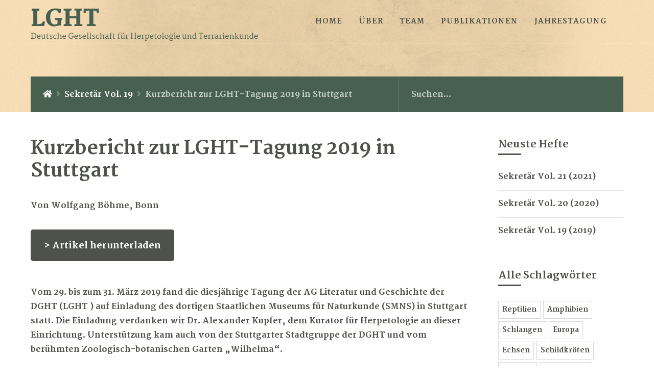

--- FILE ---
content_type: text/html; charset=UTF-8
request_url: https://lght.de/artikel/kurzbericht-zur-lght-tagung-2019-in-stuttgart/
body_size: 14508
content:
<!DOCTYPE html>
<html lang="de" class="no-js">
<head>
    <meta charset="UTF-8">
    <meta name="viewport" content="width=device-width, height=device-height, initial-scale=1.0, maximum-scale=1.0, user-scalable=no, shrink-to-fit=no" />
    <link rel="profile" href="http://gmpg.org/xfn/11">
    <title>Kurzbericht zur LGHT-Tagung 2019 in Stuttgart &#8211; LGHT</title>
<meta name='robots' content='max-image-preview:large' />
<link rel='dns-prefetch' href='//fonts.googleapis.com' />
<link rel='dns-prefetch' href='//use.fontawesome.com' />
<link href='https://fonts.gstatic.com' crossorigin rel='preconnect' />
<link rel="alternate" type="application/rss+xml" title="LGHT &raquo; Feed" href="https://lght.de/feed/" />
<link rel="alternate" type="application/rss+xml" title="LGHT &raquo; Kommentar-Feed" href="https://lght.de/comments/feed/" />
<link rel="alternate" title="oEmbed (JSON)" type="application/json+oembed" href="https://lght.de/wp-json/oembed/1.0/embed?url=https%3A%2F%2Flght.de%2Fartikel%2Fkurzbericht-zur-lght-tagung-2019-in-stuttgart%2F" />
<link rel="alternate" title="oEmbed (XML)" type="text/xml+oembed" href="https://lght.de/wp-json/oembed/1.0/embed?url=https%3A%2F%2Flght.de%2Fartikel%2Fkurzbericht-zur-lght-tagung-2019-in-stuttgart%2F&#038;format=xml" />
<style id='wp-img-auto-sizes-contain-inline-css' type='text/css'>
img:is([sizes=auto i],[sizes^="auto," i]){contain-intrinsic-size:3000px 1500px}
/*# sourceURL=wp-img-auto-sizes-contain-inline-css */
</style>
<style id='wp-emoji-styles-inline-css' type='text/css'>

	img.wp-smiley, img.emoji {
		display: inline !important;
		border: none !important;
		box-shadow: none !important;
		height: 1em !important;
		width: 1em !important;
		margin: 0 0.07em !important;
		vertical-align: -0.1em !important;
		background: none !important;
		padding: 0 !important;
	}
/*# sourceURL=wp-emoji-styles-inline-css */
</style>
<style id='wp-block-library-inline-css' type='text/css'>
:root{--wp-block-synced-color:#7a00df;--wp-block-synced-color--rgb:122,0,223;--wp-bound-block-color:var(--wp-block-synced-color);--wp-editor-canvas-background:#ddd;--wp-admin-theme-color:#007cba;--wp-admin-theme-color--rgb:0,124,186;--wp-admin-theme-color-darker-10:#006ba1;--wp-admin-theme-color-darker-10--rgb:0,107,160.5;--wp-admin-theme-color-darker-20:#005a87;--wp-admin-theme-color-darker-20--rgb:0,90,135;--wp-admin-border-width-focus:2px}@media (min-resolution:192dpi){:root{--wp-admin-border-width-focus:1.5px}}.wp-element-button{cursor:pointer}:root .has-very-light-gray-background-color{background-color:#eee}:root .has-very-dark-gray-background-color{background-color:#313131}:root .has-very-light-gray-color{color:#eee}:root .has-very-dark-gray-color{color:#313131}:root .has-vivid-green-cyan-to-vivid-cyan-blue-gradient-background{background:linear-gradient(135deg,#00d084,#0693e3)}:root .has-purple-crush-gradient-background{background:linear-gradient(135deg,#34e2e4,#4721fb 50%,#ab1dfe)}:root .has-hazy-dawn-gradient-background{background:linear-gradient(135deg,#faaca8,#dad0ec)}:root .has-subdued-olive-gradient-background{background:linear-gradient(135deg,#fafae1,#67a671)}:root .has-atomic-cream-gradient-background{background:linear-gradient(135deg,#fdd79a,#004a59)}:root .has-nightshade-gradient-background{background:linear-gradient(135deg,#330968,#31cdcf)}:root .has-midnight-gradient-background{background:linear-gradient(135deg,#020381,#2874fc)}:root{--wp--preset--font-size--normal:16px;--wp--preset--font-size--huge:42px}.has-regular-font-size{font-size:1em}.has-larger-font-size{font-size:2.625em}.has-normal-font-size{font-size:var(--wp--preset--font-size--normal)}.has-huge-font-size{font-size:var(--wp--preset--font-size--huge)}.has-text-align-center{text-align:center}.has-text-align-left{text-align:left}.has-text-align-right{text-align:right}.has-fit-text{white-space:nowrap!important}#end-resizable-editor-section{display:none}.aligncenter{clear:both}.items-justified-left{justify-content:flex-start}.items-justified-center{justify-content:center}.items-justified-right{justify-content:flex-end}.items-justified-space-between{justify-content:space-between}.screen-reader-text{border:0;clip-path:inset(50%);height:1px;margin:-1px;overflow:hidden;padding:0;position:absolute;width:1px;word-wrap:normal!important}.screen-reader-text:focus{background-color:#ddd;clip-path:none;color:#444;display:block;font-size:1em;height:auto;left:5px;line-height:normal;padding:15px 23px 14px;text-decoration:none;top:5px;width:auto;z-index:100000}html :where(.has-border-color){border-style:solid}html :where([style*=border-top-color]){border-top-style:solid}html :where([style*=border-right-color]){border-right-style:solid}html :where([style*=border-bottom-color]){border-bottom-style:solid}html :where([style*=border-left-color]){border-left-style:solid}html :where([style*=border-width]){border-style:solid}html :where([style*=border-top-width]){border-top-style:solid}html :where([style*=border-right-width]){border-right-style:solid}html :where([style*=border-bottom-width]){border-bottom-style:solid}html :where([style*=border-left-width]){border-left-style:solid}html :where(img[class*=wp-image-]){height:auto;max-width:100%}:where(figure){margin:0 0 1em}html :where(.is-position-sticky){--wp-admin--admin-bar--position-offset:var(--wp-admin--admin-bar--height,0px)}@media screen and (max-width:600px){html :where(.is-position-sticky){--wp-admin--admin-bar--position-offset:0px}}

/*# sourceURL=wp-block-library-inline-css */
</style><style id='wp-block-button-inline-css' type='text/css'>
.wp-block-button__link{align-content:center;box-sizing:border-box;cursor:pointer;display:inline-block;height:100%;text-align:center;word-break:break-word}.wp-block-button__link.aligncenter{text-align:center}.wp-block-button__link.alignright{text-align:right}:where(.wp-block-button__link){border-radius:9999px;box-shadow:none;padding:calc(.667em + 2px) calc(1.333em + 2px);text-decoration:none}.wp-block-button[style*=text-decoration] .wp-block-button__link{text-decoration:inherit}.wp-block-buttons>.wp-block-button.has-custom-width{max-width:none}.wp-block-buttons>.wp-block-button.has-custom-width .wp-block-button__link{width:100%}.wp-block-buttons>.wp-block-button.has-custom-font-size .wp-block-button__link{font-size:inherit}.wp-block-buttons>.wp-block-button.wp-block-button__width-25{width:calc(25% - var(--wp--style--block-gap, .5em)*.75)}.wp-block-buttons>.wp-block-button.wp-block-button__width-50{width:calc(50% - var(--wp--style--block-gap, .5em)*.5)}.wp-block-buttons>.wp-block-button.wp-block-button__width-75{width:calc(75% - var(--wp--style--block-gap, .5em)*.25)}.wp-block-buttons>.wp-block-button.wp-block-button__width-100{flex-basis:100%;width:100%}.wp-block-buttons.is-vertical>.wp-block-button.wp-block-button__width-25{width:25%}.wp-block-buttons.is-vertical>.wp-block-button.wp-block-button__width-50{width:50%}.wp-block-buttons.is-vertical>.wp-block-button.wp-block-button__width-75{width:75%}.wp-block-button.is-style-squared,.wp-block-button__link.wp-block-button.is-style-squared{border-radius:0}.wp-block-button.no-border-radius,.wp-block-button__link.no-border-radius{border-radius:0!important}:root :where(.wp-block-button .wp-block-button__link.is-style-outline),:root :where(.wp-block-button.is-style-outline>.wp-block-button__link){border:2px solid;padding:.667em 1.333em}:root :where(.wp-block-button .wp-block-button__link.is-style-outline:not(.has-text-color)),:root :where(.wp-block-button.is-style-outline>.wp-block-button__link:not(.has-text-color)){color:currentColor}:root :where(.wp-block-button .wp-block-button__link.is-style-outline:not(.has-background)),:root :where(.wp-block-button.is-style-outline>.wp-block-button__link:not(.has-background)){background-color:initial;background-image:none}
/*# sourceURL=https://lght.de/wp-includes/blocks/button/style.min.css */
</style>
<style id='wp-block-heading-inline-css' type='text/css'>
h1:where(.wp-block-heading).has-background,h2:where(.wp-block-heading).has-background,h3:where(.wp-block-heading).has-background,h4:where(.wp-block-heading).has-background,h5:where(.wp-block-heading).has-background,h6:where(.wp-block-heading).has-background{padding:1.25em 2.375em}h1.has-text-align-left[style*=writing-mode]:where([style*=vertical-lr]),h1.has-text-align-right[style*=writing-mode]:where([style*=vertical-rl]),h2.has-text-align-left[style*=writing-mode]:where([style*=vertical-lr]),h2.has-text-align-right[style*=writing-mode]:where([style*=vertical-rl]),h3.has-text-align-left[style*=writing-mode]:where([style*=vertical-lr]),h3.has-text-align-right[style*=writing-mode]:where([style*=vertical-rl]),h4.has-text-align-left[style*=writing-mode]:where([style*=vertical-lr]),h4.has-text-align-right[style*=writing-mode]:where([style*=vertical-rl]),h5.has-text-align-left[style*=writing-mode]:where([style*=vertical-lr]),h5.has-text-align-right[style*=writing-mode]:where([style*=vertical-rl]),h6.has-text-align-left[style*=writing-mode]:where([style*=vertical-lr]),h6.has-text-align-right[style*=writing-mode]:where([style*=vertical-rl]){rotate:180deg}
/*# sourceURL=https://lght.de/wp-includes/blocks/heading/style.min.css */
</style>
<style id='wp-block-buttons-inline-css' type='text/css'>
.wp-block-buttons{box-sizing:border-box}.wp-block-buttons.is-vertical{flex-direction:column}.wp-block-buttons.is-vertical>.wp-block-button:last-child{margin-bottom:0}.wp-block-buttons>.wp-block-button{display:inline-block;margin:0}.wp-block-buttons.is-content-justification-left{justify-content:flex-start}.wp-block-buttons.is-content-justification-left.is-vertical{align-items:flex-start}.wp-block-buttons.is-content-justification-center{justify-content:center}.wp-block-buttons.is-content-justification-center.is-vertical{align-items:center}.wp-block-buttons.is-content-justification-right{justify-content:flex-end}.wp-block-buttons.is-content-justification-right.is-vertical{align-items:flex-end}.wp-block-buttons.is-content-justification-space-between{justify-content:space-between}.wp-block-buttons.aligncenter{text-align:center}.wp-block-buttons:not(.is-content-justification-space-between,.is-content-justification-right,.is-content-justification-left,.is-content-justification-center) .wp-block-button.aligncenter{margin-left:auto;margin-right:auto;width:100%}.wp-block-buttons[style*=text-decoration] .wp-block-button,.wp-block-buttons[style*=text-decoration] .wp-block-button__link{text-decoration:inherit}.wp-block-buttons.has-custom-font-size .wp-block-button__link{font-size:inherit}.wp-block-buttons .wp-block-button__link{width:100%}.wp-block-button.aligncenter{text-align:center}
/*# sourceURL=https://lght.de/wp-includes/blocks/buttons/style.min.css */
</style>
<style id='wp-block-paragraph-inline-css' type='text/css'>
.is-small-text{font-size:.875em}.is-regular-text{font-size:1em}.is-large-text{font-size:2.25em}.is-larger-text{font-size:3em}.has-drop-cap:not(:focus):first-letter{float:left;font-size:8.4em;font-style:normal;font-weight:100;line-height:.68;margin:.05em .1em 0 0;text-transform:uppercase}body.rtl .has-drop-cap:not(:focus):first-letter{float:none;margin-left:.1em}p.has-drop-cap.has-background{overflow:hidden}:root :where(p.has-background){padding:1.25em 2.375em}:where(p.has-text-color:not(.has-link-color)) a{color:inherit}p.has-text-align-left[style*="writing-mode:vertical-lr"],p.has-text-align-right[style*="writing-mode:vertical-rl"]{rotate:180deg}
/*# sourceURL=https://lght.de/wp-includes/blocks/paragraph/style.min.css */
</style>
<style id='global-styles-inline-css' type='text/css'>
:root{--wp--preset--aspect-ratio--square: 1;--wp--preset--aspect-ratio--4-3: 4/3;--wp--preset--aspect-ratio--3-4: 3/4;--wp--preset--aspect-ratio--3-2: 3/2;--wp--preset--aspect-ratio--2-3: 2/3;--wp--preset--aspect-ratio--16-9: 16/9;--wp--preset--aspect-ratio--9-16: 9/16;--wp--preset--color--black: #000000;--wp--preset--color--cyan-bluish-gray: #abb8c3;--wp--preset--color--white: #ffffff;--wp--preset--color--pale-pink: #f78da7;--wp--preset--color--vivid-red: #cf2e2e;--wp--preset--color--luminous-vivid-orange: #ff6900;--wp--preset--color--luminous-vivid-amber: #fcb900;--wp--preset--color--light-green-cyan: #7bdcb5;--wp--preset--color--vivid-green-cyan: #00d084;--wp--preset--color--pale-cyan-blue: #8ed1fc;--wp--preset--color--vivid-cyan-blue: #0693e3;--wp--preset--color--vivid-purple: #9b51e0;--wp--preset--gradient--vivid-cyan-blue-to-vivid-purple: linear-gradient(135deg,rgb(6,147,227) 0%,rgb(155,81,224) 100%);--wp--preset--gradient--light-green-cyan-to-vivid-green-cyan: linear-gradient(135deg,rgb(122,220,180) 0%,rgb(0,208,130) 100%);--wp--preset--gradient--luminous-vivid-amber-to-luminous-vivid-orange: linear-gradient(135deg,rgb(252,185,0) 0%,rgb(255,105,0) 100%);--wp--preset--gradient--luminous-vivid-orange-to-vivid-red: linear-gradient(135deg,rgb(255,105,0) 0%,rgb(207,46,46) 100%);--wp--preset--gradient--very-light-gray-to-cyan-bluish-gray: linear-gradient(135deg,rgb(238,238,238) 0%,rgb(169,184,195) 100%);--wp--preset--gradient--cool-to-warm-spectrum: linear-gradient(135deg,rgb(74,234,220) 0%,rgb(151,120,209) 20%,rgb(207,42,186) 40%,rgb(238,44,130) 60%,rgb(251,105,98) 80%,rgb(254,248,76) 100%);--wp--preset--gradient--blush-light-purple: linear-gradient(135deg,rgb(255,206,236) 0%,rgb(152,150,240) 100%);--wp--preset--gradient--blush-bordeaux: linear-gradient(135deg,rgb(254,205,165) 0%,rgb(254,45,45) 50%,rgb(107,0,62) 100%);--wp--preset--gradient--luminous-dusk: linear-gradient(135deg,rgb(255,203,112) 0%,rgb(199,81,192) 50%,rgb(65,88,208) 100%);--wp--preset--gradient--pale-ocean: linear-gradient(135deg,rgb(255,245,203) 0%,rgb(182,227,212) 50%,rgb(51,167,181) 100%);--wp--preset--gradient--electric-grass: linear-gradient(135deg,rgb(202,248,128) 0%,rgb(113,206,126) 100%);--wp--preset--gradient--midnight: linear-gradient(135deg,rgb(2,3,129) 0%,rgb(40,116,252) 100%);--wp--preset--font-size--small: 13px;--wp--preset--font-size--medium: 20px;--wp--preset--font-size--large: 36px;--wp--preset--font-size--x-large: 42px;--wp--preset--spacing--20: 0.44rem;--wp--preset--spacing--30: 0.67rem;--wp--preset--spacing--40: 1rem;--wp--preset--spacing--50: 1.5rem;--wp--preset--spacing--60: 2.25rem;--wp--preset--spacing--70: 3.38rem;--wp--preset--spacing--80: 5.06rem;--wp--preset--shadow--natural: 6px 6px 9px rgba(0, 0, 0, 0.2);--wp--preset--shadow--deep: 12px 12px 50px rgba(0, 0, 0, 0.4);--wp--preset--shadow--sharp: 6px 6px 0px rgba(0, 0, 0, 0.2);--wp--preset--shadow--outlined: 6px 6px 0px -3px rgb(255, 255, 255), 6px 6px rgb(0, 0, 0);--wp--preset--shadow--crisp: 6px 6px 0px rgb(0, 0, 0);}:where(.is-layout-flex){gap: 0.5em;}:where(.is-layout-grid){gap: 0.5em;}body .is-layout-flex{display: flex;}.is-layout-flex{flex-wrap: wrap;align-items: center;}.is-layout-flex > :is(*, div){margin: 0;}body .is-layout-grid{display: grid;}.is-layout-grid > :is(*, div){margin: 0;}:where(.wp-block-columns.is-layout-flex){gap: 2em;}:where(.wp-block-columns.is-layout-grid){gap: 2em;}:where(.wp-block-post-template.is-layout-flex){gap: 1.25em;}:where(.wp-block-post-template.is-layout-grid){gap: 1.25em;}.has-black-color{color: var(--wp--preset--color--black) !important;}.has-cyan-bluish-gray-color{color: var(--wp--preset--color--cyan-bluish-gray) !important;}.has-white-color{color: var(--wp--preset--color--white) !important;}.has-pale-pink-color{color: var(--wp--preset--color--pale-pink) !important;}.has-vivid-red-color{color: var(--wp--preset--color--vivid-red) !important;}.has-luminous-vivid-orange-color{color: var(--wp--preset--color--luminous-vivid-orange) !important;}.has-luminous-vivid-amber-color{color: var(--wp--preset--color--luminous-vivid-amber) !important;}.has-light-green-cyan-color{color: var(--wp--preset--color--light-green-cyan) !important;}.has-vivid-green-cyan-color{color: var(--wp--preset--color--vivid-green-cyan) !important;}.has-pale-cyan-blue-color{color: var(--wp--preset--color--pale-cyan-blue) !important;}.has-vivid-cyan-blue-color{color: var(--wp--preset--color--vivid-cyan-blue) !important;}.has-vivid-purple-color{color: var(--wp--preset--color--vivid-purple) !important;}.has-black-background-color{background-color: var(--wp--preset--color--black) !important;}.has-cyan-bluish-gray-background-color{background-color: var(--wp--preset--color--cyan-bluish-gray) !important;}.has-white-background-color{background-color: var(--wp--preset--color--white) !important;}.has-pale-pink-background-color{background-color: var(--wp--preset--color--pale-pink) !important;}.has-vivid-red-background-color{background-color: var(--wp--preset--color--vivid-red) !important;}.has-luminous-vivid-orange-background-color{background-color: var(--wp--preset--color--luminous-vivid-orange) !important;}.has-luminous-vivid-amber-background-color{background-color: var(--wp--preset--color--luminous-vivid-amber) !important;}.has-light-green-cyan-background-color{background-color: var(--wp--preset--color--light-green-cyan) !important;}.has-vivid-green-cyan-background-color{background-color: var(--wp--preset--color--vivid-green-cyan) !important;}.has-pale-cyan-blue-background-color{background-color: var(--wp--preset--color--pale-cyan-blue) !important;}.has-vivid-cyan-blue-background-color{background-color: var(--wp--preset--color--vivid-cyan-blue) !important;}.has-vivid-purple-background-color{background-color: var(--wp--preset--color--vivid-purple) !important;}.has-black-border-color{border-color: var(--wp--preset--color--black) !important;}.has-cyan-bluish-gray-border-color{border-color: var(--wp--preset--color--cyan-bluish-gray) !important;}.has-white-border-color{border-color: var(--wp--preset--color--white) !important;}.has-pale-pink-border-color{border-color: var(--wp--preset--color--pale-pink) !important;}.has-vivid-red-border-color{border-color: var(--wp--preset--color--vivid-red) !important;}.has-luminous-vivid-orange-border-color{border-color: var(--wp--preset--color--luminous-vivid-orange) !important;}.has-luminous-vivid-amber-border-color{border-color: var(--wp--preset--color--luminous-vivid-amber) !important;}.has-light-green-cyan-border-color{border-color: var(--wp--preset--color--light-green-cyan) !important;}.has-vivid-green-cyan-border-color{border-color: var(--wp--preset--color--vivid-green-cyan) !important;}.has-pale-cyan-blue-border-color{border-color: var(--wp--preset--color--pale-cyan-blue) !important;}.has-vivid-cyan-blue-border-color{border-color: var(--wp--preset--color--vivid-cyan-blue) !important;}.has-vivid-purple-border-color{border-color: var(--wp--preset--color--vivid-purple) !important;}.has-vivid-cyan-blue-to-vivid-purple-gradient-background{background: var(--wp--preset--gradient--vivid-cyan-blue-to-vivid-purple) !important;}.has-light-green-cyan-to-vivid-green-cyan-gradient-background{background: var(--wp--preset--gradient--light-green-cyan-to-vivid-green-cyan) !important;}.has-luminous-vivid-amber-to-luminous-vivid-orange-gradient-background{background: var(--wp--preset--gradient--luminous-vivid-amber-to-luminous-vivid-orange) !important;}.has-luminous-vivid-orange-to-vivid-red-gradient-background{background: var(--wp--preset--gradient--luminous-vivid-orange-to-vivid-red) !important;}.has-very-light-gray-to-cyan-bluish-gray-gradient-background{background: var(--wp--preset--gradient--very-light-gray-to-cyan-bluish-gray) !important;}.has-cool-to-warm-spectrum-gradient-background{background: var(--wp--preset--gradient--cool-to-warm-spectrum) !important;}.has-blush-light-purple-gradient-background{background: var(--wp--preset--gradient--blush-light-purple) !important;}.has-blush-bordeaux-gradient-background{background: var(--wp--preset--gradient--blush-bordeaux) !important;}.has-luminous-dusk-gradient-background{background: var(--wp--preset--gradient--luminous-dusk) !important;}.has-pale-ocean-gradient-background{background: var(--wp--preset--gradient--pale-ocean) !important;}.has-electric-grass-gradient-background{background: var(--wp--preset--gradient--electric-grass) !important;}.has-midnight-gradient-background{background: var(--wp--preset--gradient--midnight) !important;}.has-small-font-size{font-size: var(--wp--preset--font-size--small) !important;}.has-medium-font-size{font-size: var(--wp--preset--font-size--medium) !important;}.has-large-font-size{font-size: var(--wp--preset--font-size--large) !important;}.has-x-large-font-size{font-size: var(--wp--preset--font-size--x-large) !important;}
/*# sourceURL=global-styles-inline-css */
</style>

<style id='classic-theme-styles-inline-css' type='text/css'>
/*! This file is auto-generated */
.wp-block-button__link{color:#fff;background-color:#32373c;border-radius:9999px;box-shadow:none;text-decoration:none;padding:calc(.667em + 2px) calc(1.333em + 2px);font-size:1.125em}.wp-block-file__button{background:#32373c;color:#fff;text-decoration:none}
/*# sourceURL=/wp-includes/css/classic-themes.min.css */
</style>
<link rel='stylesheet' id='bbp-default-css' href='https://lght.de/wp-content/themes/tessera/css/bbpress.min.css?ver=2.6.6' type='text/css' media='all' />
<link rel='stylesheet' id='contact-form-7-css' href='https://lght.de/wp-content/plugins/contact-form-7/includes/css/styles.css?ver=5.4.1' type='text/css' media='all' />
<link rel='stylesheet' id='dvfaq-styles-css' href='https://lght.de/wp-content/plugins/dvfaq/css/style.css?ver=1.0' type='text/css' media='all' />
<link rel='stylesheet' id='dvfaq-skins-css' href='https://lght.de/wp-content/plugins/dvfaq/css/skins.css?ver=1.0' type='text/css' media='all' />
<link rel='stylesheet' id='tessera-cpt-styles-css' href='https://lght.de/wp-content/plugins/tessera-features/css/style.css?ver=1.0' type='text/css' media='all' />
<link rel='stylesheet' id='tessera-share-css' href='https://lght.de/wp-content/plugins/tessera-features/css/rrssb.css?ver=1.0.0' type='text/css' media='all' />
<link rel='stylesheet' id='bootstrap-css' href='https://lght.de/wp-content/themes/tessera/css/bootstrap.min.css?ver=4.1.3' type='text/css' media='all' />
<link rel='stylesheet' id='tessera-style-css' href='https://lght.de/wp-content/themes/tessera/style.css?ver=6.9' type='text/css' media='all' />
<style id='tessera-style-inline-css' type='text/css'>
#tessera-header-cover {background: linear-gradient(160deg, rgba(0,159,253,0.7) 0, rgba(46,93,159,0) 100%);}body.page-template-homepage #tessera-header-cover,body.page-template-homepage2 #tessera-header-cover {background: linear-gradient(160deg, rgba(255,255,255,0.9) 0, rgba(255,255,255,0.8) 100%);}
/*# sourceURL=tessera-style-inline-css */
</style>
<link rel='stylesheet' id='child-style-css' href='https://lght.de/wp-content/themes/tessera-child/style.css?ver=1.0' type='text/css' media='all' />
<link rel='stylesheet' id='tessera-fonts-css' href='//fonts.googleapis.com/css?family=Open+Sans%3A400%2C400i%2C700%2C800&#038;subset=latin-ext&#038;ver=6.9' type='text/css' media='all' />
<link rel='stylesheet' id='font-awesome-css' href='https://lght.de/wp-content/plugins/elementor/assets/lib/font-awesome/css/font-awesome.min.css?ver=4.7.0' type='text/css' media='all' />
<link rel='stylesheet' id='slick-css' href='https://lght.de/wp-content/themes/tessera/css/slick.css?ver=1.8.0' type='text/css' media='all' />
<link rel='stylesheet' id='featherlight-css' href='https://lght.de/wp-content/themes/tessera/css/featherlight.css?ver=1.5.0' type='text/css' media='all' />
<link rel='stylesheet' id='font-awesome-official-css' href='https://use.fontawesome.com/releases/v5.15.3/css/all.css' type='text/css' media='all' integrity="sha384-SZXxX4whJ79/gErwcOYf+zWLeJdY/qpuqC4cAa9rOGUstPomtqpuNWT9wdPEn2fk" crossorigin="anonymous" />
<link rel='stylesheet' id='font-awesome-official-v4shim-css' href='https://use.fontawesome.com/releases/v5.15.3/css/v4-shims.css' type='text/css' media='all' integrity="sha384-C2B+KlPW+WkR0Ld9loR1x3cXp7asA0iGVodhCoJ4hwrWm/d9qKS59BGisq+2Y0/D" crossorigin="anonymous" />
<style id='font-awesome-official-v4shim-inline-css' type='text/css'>
@font-face {
font-family: "FontAwesome";
font-display: block;
src: url("https://use.fontawesome.com/releases/v5.15.3/webfonts/fa-brands-400.eot"),
		url("https://use.fontawesome.com/releases/v5.15.3/webfonts/fa-brands-400.eot?#iefix") format("embedded-opentype"),
		url("https://use.fontawesome.com/releases/v5.15.3/webfonts/fa-brands-400.woff2") format("woff2"),
		url("https://use.fontawesome.com/releases/v5.15.3/webfonts/fa-brands-400.woff") format("woff"),
		url("https://use.fontawesome.com/releases/v5.15.3/webfonts/fa-brands-400.ttf") format("truetype"),
		url("https://use.fontawesome.com/releases/v5.15.3/webfonts/fa-brands-400.svg#fontawesome") format("svg");
}

@font-face {
font-family: "FontAwesome";
font-display: block;
src: url("https://use.fontawesome.com/releases/v5.15.3/webfonts/fa-solid-900.eot"),
		url("https://use.fontawesome.com/releases/v5.15.3/webfonts/fa-solid-900.eot?#iefix") format("embedded-opentype"),
		url("https://use.fontawesome.com/releases/v5.15.3/webfonts/fa-solid-900.woff2") format("woff2"),
		url("https://use.fontawesome.com/releases/v5.15.3/webfonts/fa-solid-900.woff") format("woff"),
		url("https://use.fontawesome.com/releases/v5.15.3/webfonts/fa-solid-900.ttf") format("truetype"),
		url("https://use.fontawesome.com/releases/v5.15.3/webfonts/fa-solid-900.svg#fontawesome") format("svg");
}

@font-face {
font-family: "FontAwesome";
font-display: block;
src: url("https://use.fontawesome.com/releases/v5.15.3/webfonts/fa-regular-400.eot"),
		url("https://use.fontawesome.com/releases/v5.15.3/webfonts/fa-regular-400.eot?#iefix") format("embedded-opentype"),
		url("https://use.fontawesome.com/releases/v5.15.3/webfonts/fa-regular-400.woff2") format("woff2"),
		url("https://use.fontawesome.com/releases/v5.15.3/webfonts/fa-regular-400.woff") format("woff"),
		url("https://use.fontawesome.com/releases/v5.15.3/webfonts/fa-regular-400.ttf") format("truetype"),
		url("https://use.fontawesome.com/releases/v5.15.3/webfonts/fa-regular-400.svg#fontawesome") format("svg");
unicode-range: U+F004-F005,U+F007,U+F017,U+F022,U+F024,U+F02E,U+F03E,U+F044,U+F057-F059,U+F06E,U+F070,U+F075,U+F07B-F07C,U+F080,U+F086,U+F089,U+F094,U+F09D,U+F0A0,U+F0A4-F0A7,U+F0C5,U+F0C7-F0C8,U+F0E0,U+F0EB,U+F0F3,U+F0F8,U+F0FE,U+F111,U+F118-F11A,U+F11C,U+F133,U+F144,U+F146,U+F14A,U+F14D-F14E,U+F150-F152,U+F15B-F15C,U+F164-F165,U+F185-F186,U+F191-F192,U+F1AD,U+F1C1-F1C9,U+F1CD,U+F1D8,U+F1E3,U+F1EA,U+F1F6,U+F1F9,U+F20A,U+F247-F249,U+F24D,U+F254-F25B,U+F25D,U+F267,U+F271-F274,U+F279,U+F28B,U+F28D,U+F2B5-F2B6,U+F2B9,U+F2BB,U+F2BD,U+F2C1-F2C2,U+F2D0,U+F2D2,U+F2DC,U+F2ED,U+F328,U+F358-F35B,U+F3A5,U+F3D1,U+F410,U+F4AD;
}
/*# sourceURL=font-awesome-official-v4shim-inline-css */
</style>
<script type="text/javascript" src="https://lght.de/wp-includes/js/jquery/jquery.min.js?ver=3.7.1" id="jquery-core-js"></script>
<script type="text/javascript" src="https://lght.de/wp-includes/js/jquery/jquery-migrate.min.js?ver=3.4.1" id="jquery-migrate-js"></script>
<link rel="https://api.w.org/" href="https://lght.de/wp-json/" /><link rel="alternate" title="JSON" type="application/json" href="https://lght.de/wp-json/wp/v2/tesserakb/320" /><link rel="EditURI" type="application/rsd+xml" title="RSD" href="https://lght.de/xmlrpc.php?rsd" />
<meta name="generator" content="WordPress 6.9" />
<link rel="canonical" href="https://lght.de/artikel/kurzbericht-zur-lght-tagung-2019-in-stuttgart/" />
<link rel='shortlink' href='https://lght.de/?p=320' />
<link rel="icon" href="https://lght.de/wp-content/uploads/2021/12/cropped-sekretaer_favicon-32x32.png" sizes="32x32" />
<link rel="icon" href="https://lght.de/wp-content/uploads/2021/12/cropped-sekretaer_favicon-192x192.png" sizes="192x192" />
<link rel="apple-touch-icon" href="https://lght.de/wp-content/uploads/2021/12/cropped-sekretaer_favicon-180x180.png" />
<meta name="msapplication-TileImage" content="https://lght.de/wp-content/uploads/2021/12/cropped-sekretaer_favicon-270x270.png" />
<style id="kirki-inline-styles">#tessera-header-menu .navbar-brand{height:84px;}#tessera-header-menu .navbar-brand span{line-height:84px;}#navbar-toggler{line-height:84px;}#tessera-header-menu .navbar-brand .tessera-logo{padding-top:0px;padding-bottom:0px;}#tessera-share-buttons{max-width:1110px;}#tessera-page-title h1{font-family:Martel;font-weight:800;line-height:1.2;color:#48604f;}#tessera-page-title p{font-family:Martel;font-weight:400;line-height:1.8;color:#4e524a;}#tessera-header{background-image:url("https://lght.de/wp-content/uploads/2021/06/bg_header_3.jpg");background-color:#ffffff;background-repeat:no-repeat;background-position:center center;background-attachment:scroll;-webkit-background-size:cover;-moz-background-size:cover;-ms-background-size:cover;-o-background-size:cover;background-size:cover;}#tessera-header-menu{background:rgba(102,29,29,0);border-color:rgba(255,255,255,0);}.dropdown-menu{background:rgba(255,255,255,0.9);}body.tessera .ui-menu{background:rgba(255,255,255,0.9);}#tessera-top-bar-login .btn{background:rgba(255,255,255,0.9);}.dropdown-menu .dropdown-menu{background:rgba(255,255,255,0.8);}.tessera-bar{background:rgba(255,255,255,0.9);}body.page-template-homepage #tessera-header{background-color:#ffffff;}body.page-template-homepage2 #tessera-header{background-color:#ffffff;}body.page-template-homepage #tessera-page-title h1{font-family:Martel;font-weight:400;line-height:1.2;color:#4e524a;}body.page-template-homepage2 #tessera-page-title h1{font-family:Martel;font-weight:400;line-height:1.2;color:#4e524a;}body.page-template-homepage #tessera-page-title p{font-family:Martel;font-weight:400;line-height:1.6;color:#4e524a;}body.page-template-homepage2 #tessera-page-title p{font-family:Martel;font-weight:400;line-height:1.6;color:#4e524a;}.highlight,a,.tessera-widget a:not(.btn):hover,[class*="elementor-widget-wp-widget-"] a:hover,.tessera-footer-icons li.footer-icon a:hover,.tagcloud a:hover,a[class^="tag"]:hover,.btn-outline-primary,.btn-outline-primary.disabled,.btn-outline-primary:disabled,.page-link:hover,.nav-link:hover,.mp-accordion-title.collapsed:hover,.tessera-post-list a:hover,body.tessera .tessera-carousel .slick-prev:hover:before,body.tessera .tessera-carousel .slick-next:hover:before,#bbp-header-search-form2.tessera_ajax_search_loading:before,#tessera-header-search-form.tessera_ajax_search_loading:before,.elementor-widget-heading .elementor-heading-title > a:hover,body.tessera .modal-header .close:hover,body.tessera .tessera-page-links > a > span:hover,body.tessera.woocommerce nav.woocommerce-pagination ul li a:focus,body.tessera.woocommerce nav.woocommerce-pagination ul li a:hover,.woocommerce-MyAccount-navigation ul li a:hover,.woocommerce-MyAccount-navigation ul li.is-active a,.woocommerce-MyAccount-navigation ul li.is-active a:hover,.woocommerce.widget_layered_nav ul li a:hover,.woocommerce.widget_layered_nav ul li:hover:after{color:#4e524a;}#tessera-gototop,.tessera-title-with-border span:before,body.tessera .tessera-page-links > span,#tessera-footer-icons-wrapper #tessera-gototop,.tessera-user-box-icon-inner,.tessera-forum-widget-statistics li span,.tessera-title-with-border span:before,body.tessera.woocommerce div.product div.images .woocommerce-product-gallery__trigger,body.tessera .woocommerce nav.woocommerce-pagination ul li span.current,.woocommerce .widget_price_filter .ui-slider .ui-slider-handle{background:#4e524a;}input[type="submit"]:not(.btn):not(.slick-arrow),input[type="button"]:not(.btn):not(.slick-arrow):not(.ed_button),.button,input[type="submit"]:not(.btn):not(.slick-arrow):hover,input[type="button"]:not(.btn):not(.slick-arrow):not(.ed_button):hover,.button,.button:hover,.btn-primary,.btn-primary:hover,.btn-outline-primary:hover,.page-item.active .page-link,.badge-primary,.progress-bar,.woocommerce #respond input#submit,.woocommerce a.button,.woocommerce button.button,.woocommerce input.button,.woocommerce #respond input#submit.alt,.woocommerce a.button.alt,.woocommerce button.button.alt,.woocommerce input.button.alt,.woocommerce a.added_to_cart,.woocommerce #respond input#submit:hover,.woocommerce a.button:hover,.woocommerce button.button:hover,.woocommerce input.button:hover,.woocommerce #respond input#submit.alt:hover,.woocommerce a.button.alt:hover,.woocommerce button.button.alt:hover,.woocommerce input.button.alt:hover{background-color:#4e524a;}blockquote,input[type="submit"]:not(.btn):not(.slick-arrow),input[type="button"]:not(.btn):not(.slick-arrow):not(.ed_button),.button,input[type="submit"]:not(.btn):not(.slick-arrow):hover,input[type="button"]:not(.btn):not(.slick-arrow):not(.ed_button):hover,.btn-primary,.btn-primary:hover,.btn-outline-primary,.btn-outline-primary:hover,.page-item.active .page-link,blockquote,.list-group-item,.bbp_widget_login,.widget_tessera_text_box,.woocommerce #respond input#submit,.woocommerce a.button,.woocommerce button.button,.woocommerce input.button,.woocommerce #respond input#submit.alt,.woocommerce a.button.alt,.woocommerce button.button.alt,.woocommerce input.button.alt,.woocommerce a.added_to_cart,.woocommerce #respond input#submit:hover,.woocommerce a.button:hover,.woocommerce button.button:hover,.woocommerce input.button:hover,.woocommerce #respond input#submit.alt:hover,.woocommerce a.button.alt:hover,.woocommerce button.button.alt:hover,.woocommerce input.button.alt:hover,body.tessera .woocommerce nav.woocommerce-pagination ul li span.current{border-color:#4e524a;}body, p{font-family:Martel;font-weight:400;letter-spacing:0px;line-height:1.8;color:#4e524a;}h1,h2,h3,h4,h5,h6,.h1,.h2,.h3,.h4,.h5,.h6,body.tessera .card-title,body.tessera .card-title a,.card-date{font-family:Martel;font-weight:700;letter-spacing:0px;line-height:1.3;color:#4e524a;}@media screen and (max-width: 575px){#tessera-header-menu .navbar-brand{height:42px;}#tessera-header-menu .navbar-brand span{line-height:42px;}#navbar-toggler{line-height:42px;}body.page-template-homepage #tessera-page-title,body.page-template-homepage2 #tessera-page-title{padding-top:50px;padding-bottom:50px;}}@media screen and (min-width: 1481px){#tessera-page-title{padding-top:120px;padding-bottom:120px;}body.page-template-homepage #tessera-page-title,body.page-template-homepage2 #tessera-page-title{padding-top:50px;padding-bottom:50px;}}@media screen and (max-width: 1480px){#tessera-page-title{padding-top:100px;padding-bottom:100px;}body.page-template-homepage #tessera-page-title,body.page-template-homepage2 #tessera-page-title{padding-top:50px;padding-bottom:50px;}}@media screen and (max-width: 767px){#tessera-page-title{padding-top:80px;padding-bottom:80px;}}@media screen and (max-width: 991px){body.page-template-homepage #tessera-page-title,body.page-template-homepage2 #tessera-page-title{padding-top:50px;padding-bottom:50px;}}/* devanagari */
@font-face {
  font-family: 'Martel';
  font-style: normal;
  font-weight: 400;
  font-display: swap;
  src: url(https://lght.de/wp-content/fonts/martel/font) format('woff');
  unicode-range: U+0900-097F, U+1CD0-1CF9, U+200C-200D, U+20A8, U+20B9, U+20F0, U+25CC, U+A830-A839, U+A8E0-A8FF, U+11B00-11B09;
}
/* latin-ext */
@font-face {
  font-family: 'Martel';
  font-style: normal;
  font-weight: 400;
  font-display: swap;
  src: url(https://lght.de/wp-content/fonts/martel/font) format('woff');
  unicode-range: U+0100-02BA, U+02BD-02C5, U+02C7-02CC, U+02CE-02D7, U+02DD-02FF, U+0304, U+0308, U+0329, U+1D00-1DBF, U+1E00-1E9F, U+1EF2-1EFF, U+2020, U+20A0-20AB, U+20AD-20C0, U+2113, U+2C60-2C7F, U+A720-A7FF;
}
/* latin */
@font-face {
  font-family: 'Martel';
  font-style: normal;
  font-weight: 400;
  font-display: swap;
  src: url(https://lght.de/wp-content/fonts/martel/font) format('woff');
  unicode-range: U+0000-00FF, U+0131, U+0152-0153, U+02BB-02BC, U+02C6, U+02DA, U+02DC, U+0304, U+0308, U+0329, U+2000-206F, U+20AC, U+2122, U+2191, U+2193, U+2212, U+2215, U+FEFF, U+FFFD;
}
/* devanagari */
@font-face {
  font-family: 'Martel';
  font-style: normal;
  font-weight: 700;
  font-display: swap;
  src: url(https://lght.de/wp-content/fonts/martel/font) format('woff');
  unicode-range: U+0900-097F, U+1CD0-1CF9, U+200C-200D, U+20A8, U+20B9, U+20F0, U+25CC, U+A830-A839, U+A8E0-A8FF, U+11B00-11B09;
}
/* latin-ext */
@font-face {
  font-family: 'Martel';
  font-style: normal;
  font-weight: 700;
  font-display: swap;
  src: url(https://lght.de/wp-content/fonts/martel/font) format('woff');
  unicode-range: U+0100-02BA, U+02BD-02C5, U+02C7-02CC, U+02CE-02D7, U+02DD-02FF, U+0304, U+0308, U+0329, U+1D00-1DBF, U+1E00-1E9F, U+1EF2-1EFF, U+2020, U+20A0-20AB, U+20AD-20C0, U+2113, U+2C60-2C7F, U+A720-A7FF;
}
/* latin */
@font-face {
  font-family: 'Martel';
  font-style: normal;
  font-weight: 700;
  font-display: swap;
  src: url(https://lght.de/wp-content/fonts/martel/font) format('woff');
  unicode-range: U+0000-00FF, U+0131, U+0152-0153, U+02BB-02BC, U+02C6, U+02DA, U+02DC, U+0304, U+0308, U+0329, U+2000-206F, U+20AC, U+2122, U+2191, U+2193, U+2212, U+2215, U+FEFF, U+FFFD;
}
/* devanagari */
@font-face {
  font-family: 'Martel';
  font-style: normal;
  font-weight: 800;
  font-display: swap;
  src: url(https://lght.de/wp-content/fonts/martel/font) format('woff');
  unicode-range: U+0900-097F, U+1CD0-1CF9, U+200C-200D, U+20A8, U+20B9, U+20F0, U+25CC, U+A830-A839, U+A8E0-A8FF, U+11B00-11B09;
}
/* latin-ext */
@font-face {
  font-family: 'Martel';
  font-style: normal;
  font-weight: 800;
  font-display: swap;
  src: url(https://lght.de/wp-content/fonts/martel/font) format('woff');
  unicode-range: U+0100-02BA, U+02BD-02C5, U+02C7-02CC, U+02CE-02D7, U+02DD-02FF, U+0304, U+0308, U+0329, U+1D00-1DBF, U+1E00-1E9F, U+1EF2-1EFF, U+2020, U+20A0-20AB, U+20AD-20C0, U+2113, U+2C60-2C7F, U+A720-A7FF;
}
/* latin */
@font-face {
  font-family: 'Martel';
  font-style: normal;
  font-weight: 800;
  font-display: swap;
  src: url(https://lght.de/wp-content/fonts/martel/font) format('woff');
  unicode-range: U+0000-00FF, U+0131, U+0152-0153, U+02BB-02BC, U+02C6, U+02DA, U+02DC, U+0304, U+0308, U+0329, U+2000-206F, U+20AC, U+2122, U+2191, U+2193, U+2212, U+2215, U+FEFF, U+FFFD;
}</style>    
    <script src="/wp-content/themes/tessera-child/jquery.min.js"></script>
    
    
    <script type="text/javascript">
    $(function () {
      $(document).scroll(function () {
        var $nav = $("#tessera-header-menu");
        $nav.toggleClass('scrolled', $(this).scrollTop() > $nav.height());
      });
    });
    </script>
    
</head>
<body class="wp-singular tesserakb-template-default single single-tesserakb postid-320 single-format-standard wp-custom-logo wp-theme-tessera wp-child-theme-tessera-child tessera elementor-default elementor-kit-8">
<header id="tessera-header" class="  ">
    <div id="tessera-header-wrapper" class="">
    <nav id="tessera-header-menu" class="navbar navbar-expand-lg">
    <div class="container">
        <div itemscope itemtype="http://schema.org/Brand">
            <a href="https://lght.de/" class="navbar-brand" rel="home"><img width="892" height="168" src="https://lght.de/wp-content/uploads/2021/06/Group-2@2x.png" class="tessera-logo" alt="LGHT" decoding="async" fetchpriority="high" srcset="https://lght.de/wp-content/uploads/2021/06/Group-2@2x.png 892w, https://lght.de/wp-content/uploads/2021/06/Group-2@2x-300x57.png 300w, https://lght.de/wp-content/uploads/2021/06/Group-2@2x-768x145.png 768w" sizes="(max-width: 892px) 100vw, 892px" /></a>        </div>
                <div id="navbar-toggler" class="navbar-toggler collapsed" role="button" data-toggle="collapse" data-target="#tessera-main-menu" aria-controls="tessera-main-menu" aria-expanded="false" aria-label="Toggle Navigation">
            <span class="fa fa-bars"></span>
        </div>
        <div id="tessera-main-menu" class="collapse navbar-collapse"><div id="tessera-collapse-close"><button type="button" class="navbar-toggler" data-toggle="collapse" data-target="#tessera-main-menu" aria-controls="tessera-main-menu" aria-expanded="false" aria-label="Toggle Navigation"><i class="fa fa-times-circle"></i></button></div><ul id="menu-menu-1" class="navbar-nav navbar-nav-hover ml-lg-auto"><li id="menu-item-411" class="menu-item menu-item-type-custom menu-item-object-custom menu-item-411 nav-item">
	<a class="nav-link"  href="/.">HOME</a></li>
<li id="menu-item-734" class="menu-item menu-item-type-custom menu-item-object-custom menu-item-734 nav-item">
	<a class="nav-link"  href="/.#anchor-ueber">ÜBER</a></li>
<li id="menu-item-130" class="menu-item menu-item-type-custom menu-item-object-custom menu-item-has-children menu-item-130 nav-item dropdown">
	<a class="nav-link dropdown-toggle"  href="#" data-toggle="dropdown" aria-haspopup="true" aria-expanded="false">TEAM</a>
<div class="dropdown-menu dropdown-menu-left" role="menu">
<a class="dropdown-item"  href="https://lght.de/alfred-a-schmidt-unser-gruendungsvater/">Alfred A. Schmidt – unser „Gründungsvater“!</a><a class="dropdown-item"  href="https://lght.de/ag-leitungsteam/">AG Leitungsteam</a>
</div>
</li>
<li id="menu-item-131" class="menu-item menu-item-type-custom menu-item-object-custom menu-item-has-children menu-item-131 nav-item dropdown">
	<a class="nav-link dropdown-toggle"  href="#" data-toggle="dropdown" aria-haspopup="true" aria-expanded="false">PUBLIKATIONEN</a>
<div class="dropdown-menu dropdown-menu-left" role="menu">
<a class="dropdown-item"  href="/.#anchor-neuste-hefte">Sekretär</a><a class="dropdown-item"  href="/.#anchor-sonderhefte">Sonderhefte</a><a class="dropdown-item"  href="https://lght.de/autoren-richtlinien/">Autoren-Richtlinien</a><a class="dropdown-item"  href="/.#anchor-abo">Abonnements</a>
</div>
</li>
<li id="menu-item-645" class="menu-item menu-item-type-post_type menu-item-object-page menu-item-645 nav-item">
	<a class="nav-link"  href="https://lght.de/jahrestagung/">JAHRESTAGUNG</a></li>
</ul></div>                <div id="tessera-header-btns">
                                                <div id="tessera-top-bar-login">
                            </div>
                    </div>
    </div>
</nav>        <div id="tessera-page-title" class="container">
        <h1>Kurzbericht zur LGHT-Tagung 2019 in Stuttgart</h1>            </div>   
        </div>
    <div id="tessera-header-cover"></div>
    <div id="tessera-bar-wrapper" class="container">
    <div class="tessera-bar-inner">
        <div class="tessera-bar">
            <div class="tessera-bar-left">
                <ol class="breadcrumb"><li class="breadcrumb-item"><a href="https://lght.de/"><i class="fa fa-home"></i></a></li><li class="breadcrumb-item"><a href="https://lght.de/heft/sekretaer-vol-19/">Sekretär Vol. 19</a></li><li class="breadcrumb-item active">Kurzbericht zur LGHT-Tagung 2019 in Stuttgart</li></ol>            </div>
            <div class="tessera-bar-right">
                <div id="tessera-bar-search" tabindex="0">
                    <form id="tessera-bar-search-form" class="ui-front" role="search" method="get" action="https://lght.de/">
                        <div class="input-group">
                            <input type="text" class="form-control" placeholder="Suchen..." name="s" />
                            <select id="tessera-bar-search-select" class="custom-select d-none" name="post_type">
                                <option value="" >All</option><option value="tesserakb" >Articles</option><option value="post" >Posts</option><option value="dvfaq" >FAQ</option><option value="page" >Pages</option>                            </select>
                            <div class="input-group-append">
                                <button type="submit" class="btn"><i class="fa fa-search"></i></button>
                            </div>
                        </div>
                    </form>
                </div>
            </div>
        </div>
    </div>
</div>
</header>
<main id="tessera-main-wrapper">
        <div class="container">
                        <div class="row">
                <div class="col-12 col-xl-9">
                                                                                            
<h1 class="wp-block-heading">Kurzbericht zur LGHT-Tagung 2019 in Stuttgart</h1>



<p>Von Wolfgang Böhme, Bonn</p>



<div class="wp-block-buttons is-layout-flex wp-block-buttons-is-layout-flex">
<div class="wp-block-button"><a class="wp-block-button__link" href="http://lght.de/wp-content/uploads/2021/06/Sekretaer-2019-Boehme-Tagung-Stuttgart.pdf" target="_blank" rel="noreferrer noopener">&gt; Artikel herunterladen</a></div>
</div>



<p>Vom 29. bis zum 31. März 2019 fand die diesjährige Tagung der AG Literatur und Geschichte der DGHT (LGHT ) auf Einladung des dortigen Staatlichen Museums für Naturkunde (SMNS) in Stuttgart statt. Die Einladung verdanken wir Dr. Alexander Kupfer, dem Kurator für Herpetologie an dieser Einrichtung. Unterstützung kam auch von der Stuttgarter Stadtgruppe der DGHT und vom berühmten Zoologisch-botanischen Garten „Wilhelma“.</p>
                    <div class="clearfix"></div>
                                        <div class="tessera-meta">
                                                <div class="tessera-meta-category">
                        <a href="https://lght.de/heft/sekretaer-vol-19/"><span class="badge badge-primary"><i class="fa fa-folder"></i> Sekretär Vol. 19</span></a>                        </div>
                                                                        <div class="tessera-meta-updated">
                            <span class="badge badge-light"><i class="fa fa-clock-o"></i> 7. Oktober 2021</span>
                        </div>
                    </div>
                    <div class="tessera-post-nav-wrapper">
        <div class="tessera-post-nav-left-row">
        <div class="tessera-post-nav-link">
            <i class="fa fa-arrow-left"></i> <a class="tessera-post-nav" href="https://lght.de/artikel/zur-erinnerung-an-prof-fritz-juergen-obst-1939-2018/" rel="prev">Zur Erinnerung an Prof. Fritz Jürgen Obst (1939 – 2018)</a>        </div>
    </div>
            <div class="tessera-post-nav-right-row">
        <div class="tessera-post-nav-link">
            <a class="tessera-post-nav" href="https://lght.de/artikel/die-japanische-erste-wissenschaftliche-mandschukuo-expedition-von-1933-und-deren-herpetologische-ergebnisse/" rel="next">Die japanische „Erste wissenschaftliche Mandschukuo-Expedition“ von 1933 und deren herpetologische Ergebnisse</a> <i class="fa fa-arrow-right"></i>        </div>
    </div>
    </div>
                    <div id="tessera-rating-wrapper">
                                                <div class="clearfix"></div>
                    </div>
                                                                                
                </div>
                <aside class="col-12 col-xl-3 mt-5 mt-xl-0">
                    <div id="custom_html-2" class="widget_text widget_custom_html tessera-widget"><h5 class="tessera-title-with-border"><span>Neuste Hefte</span></h5><div class="textwidget custom-html-widget"><div id="recent-posts-3" class="widget_recent_entries tessera-widget">

		<ul>
											<li>
					<a href="/heft/sekretaer-vol-21">Sekretär Vol. 21 (2021)</a>
									</li>
											<li>
					<a href="/heft/sekretaer-vol-20">Sekretär Vol. 20 (2020)</a>
									</li>
											<li>
					<a href="/heft/sekretaer-vol-19">Sekretär Vol. 19 (2019)</a>
									</li>
					</ul>

		</div></div></div><div id="tag_cloud-2" class="widget_tag_cloud tessera-widget"><h5 class="tessera-title-with-border"><span>Alle Schlagwörter</span></h5><div class="tagcloud"><a href="https://lght.de/tag/reptilien/" class="tag-cloud-link tag-link-34 tag-link-position-1" style="font-size: 0.85rem;" aria-label="Reptilien 78 Einträge">Reptilien</a>
<a href="https://lght.de/tag/amphibien/" class="tag-cloud-link tag-link-33 tag-link-position-2" style="font-size: 0.85rem;" aria-label="Amphibien 60 Einträge">Amphibien</a>
<a href="https://lght.de/tag/schlangen/" class="tag-cloud-link tag-link-153 tag-link-position-3" style="font-size: 0.85rem;" aria-label="Schlangen 24 Einträge">Schlangen</a>
<a href="https://lght.de/tag/europa/" class="tag-cloud-link tag-link-104 tag-link-position-4" style="font-size: 0.85rem;" aria-label="Europa 18 Einträge">Europa</a>
<a href="https://lght.de/tag/echsen/" class="tag-cloud-link tag-link-17 tag-link-position-5" style="font-size: 0.85rem;" aria-label="Echsen 16 Einträge">Echsen</a>
<a href="https://lght.de/tag/schildkroeten/" class="tag-cloud-link tag-link-173 tag-link-position-6" style="font-size: 0.85rem;" aria-label="Schildkröten 15 Einträge">Schildkröten</a>
<a href="https://lght.de/tag/froesche/" class="tag-cloud-link tag-link-195 tag-link-position-7" style="font-size: 0.85rem;" aria-label="Frösche 13 Einträge">Frösche</a>
<a href="https://lght.de/tag/salamander/" class="tag-cloud-link tag-link-78 tag-link-position-8" style="font-size: 0.85rem;" aria-label="Salamander 11 Einträge">Salamander</a>
<a href="https://lght.de/tag/asien/" class="tag-cloud-link tag-link-194 tag-link-position-9" style="font-size: 0.85rem;" aria-label="Asien 9 Einträge">Asien</a>
<a href="https://lght.de/tag/saeugetiere/" class="tag-cloud-link tag-link-189 tag-link-position-10" style="font-size: 0.85rem;" aria-label="Säugetiere 7 Einträge">Säugetiere</a>
<a href="https://lght.de/tag/fische/" class="tag-cloud-link tag-link-113 tag-link-position-11" style="font-size: 0.85rem;" aria-label="Fische 7 Einträge">Fische</a>
<a href="https://lght.de/tag/krokodile/" class="tag-cloud-link tag-link-182 tag-link-position-12" style="font-size: 0.85rem;" aria-label="Krokodile 6 Einträge">Krokodile</a>
<a href="https://lght.de/tag/voegel/" class="tag-cloud-link tag-link-190 tag-link-position-13" style="font-size: 0.85rem;" aria-label="Vögel 6 Einträge">Vögel</a>
<a href="https://lght.de/tag/kroeten/" class="tag-cloud-link tag-link-200 tag-link-position-14" style="font-size: 0.85rem;" aria-label="Kröten 6 Einträge">Kröten</a>
<a href="https://lght.de/tag/insekten/" class="tag-cloud-link tag-link-193 tag-link-position-15" style="font-size: 0.85rem;" aria-label="Insekten 6 Einträge">Insekten</a>
<a href="https://lght.de/tag/suedamerika/" class="tag-cloud-link tag-link-139 tag-link-position-16" style="font-size: 0.85rem;" aria-label="Südamerika 5 Einträge">Südamerika</a>
<a href="https://lght.de/tag/molche/" class="tag-cloud-link tag-link-199 tag-link-position-17" style="font-size: 0.85rem;" aria-label="Molche 5 Einträge">Molche</a>
<a href="https://lght.de/tag/jahrestagung/" class="tag-cloud-link tag-link-23 tag-link-position-18" style="font-size: 0.85rem;" aria-label="Jahrestagung 3 Einträge">Jahrestagung</a>
<a href="https://lght.de/tag/pferde/" class="tag-cloud-link tag-link-196 tag-link-position-19" style="font-size: 0.85rem;" aria-label="Pferde 3 Einträge">Pferde</a>
<a href="https://lght.de/tag/afrika/" class="tag-cloud-link tag-link-197 tag-link-position-20" style="font-size: 0.85rem;" aria-label="Afrika 3 Einträge">Afrika</a>
<a href="https://lght.de/tag/kaimane/" class="tag-cloud-link tag-link-202 tag-link-position-21" style="font-size: 0.85rem;" aria-label="Kaimane 2 Einträge">Kaimane</a>
<a href="https://lght.de/tag/australien/" class="tag-cloud-link tag-link-203 tag-link-position-22" style="font-size: 0.85rem;" aria-label="Australien 2 Einträge">Australien</a>
<a href="https://lght.de/tag/axolotl/" class="tag-cloud-link tag-link-26 tag-link-position-23" style="font-size: 0.85rem;" aria-label="Axolotl 2 Einträge">Axolotl</a>
<a href="https://lght.de/tag/katzen/" class="tag-cloud-link tag-link-215 tag-link-position-24" style="font-size: 0.85rem;" aria-label="Katzen 1 Eintrag">Katzen</a>
<a href="https://lght.de/tag/wuermer/" class="tag-cloud-link tag-link-191 tag-link-position-25" style="font-size: 0.85rem;" aria-label="Würmer 1 Eintrag">Würmer</a>
<a href="https://lght.de/tag/seesterne/" class="tag-cloud-link tag-link-149 tag-link-position-26" style="font-size: 0.85rem;" aria-label="Seesterne 1 Eintrag">Seesterne</a>
<a href="https://lght.de/tag/chamaeleons/" class="tag-cloud-link tag-link-198 tag-link-position-27" style="font-size: 0.85rem;" aria-label="Chamäleons 1 Eintrag">Chamäleons</a>
<a href="https://lght.de/tag/bienen/" class="tag-cloud-link tag-link-210 tag-link-position-28" style="font-size: 0.85rem;" aria-label="Bienen 1 Eintrag">Bienen</a></div>
</div>                </aside>
            </div>
                    </div>
    </main>
<div class="clearfix"></div>
<footer id="tessera-footer">
        <div id="tessera-footer-bottom">
        <div class="container">
            <div class="row align-items-center">
                <div class="col-12 col-lg-6">
                                                            <p>© DGHT-AG „LGHT“. </p>
                                    </div>
                <div class="col-12 col-lg-6 footer-links">
                     
<div class="clearfix"></div>                        <a href="/impressum" class="footer-link-1">IMPRESSUM</a>
                    <a href="/datenschutzerklaerung">DATENSCHUTZ</a>
                    
                    
                </div>
            </div>
        </div>
        <div class="clearfix"></div>
    </div>
</footer>
<script type="speculationrules">
{"prefetch":[{"source":"document","where":{"and":[{"href_matches":"/*"},{"not":{"href_matches":["/wp-*.php","/wp-admin/*","/wp-content/uploads/*","/wp-content/*","/wp-content/plugins/*","/wp-content/themes/tessera-child/*","/wp-content/themes/tessera/*","/*\\?(.+)"]}},{"not":{"selector_matches":"a[rel~=\"nofollow\"]"}},{"not":{"selector_matches":".no-prefetch, .no-prefetch a"}}]},"eagerness":"conservative"}]}
</script>
<script type="text/javascript" src="https://lght.de/wp-includes/js/dist/vendor/wp-polyfill.min.js?ver=3.15.0" id="wp-polyfill-js"></script>
<script type="text/javascript" id="contact-form-7-js-extra">
/* <![CDATA[ */
var wpcf7 = {"api":{"root":"https://lght.de/wp-json/","namespace":"contact-form-7/v1"}};
//# sourceURL=contact-form-7-js-extra
/* ]]> */
</script>
<script type="text/javascript" src="https://lght.de/wp-content/plugins/contact-form-7/includes/js/index.js?ver=5.4.1" id="contact-form-7-js"></script>
<script type="text/javascript" src="https://lght.de/wp-content/plugins/tessera-features/js/rrssb.min.js?ver=1.0.0" id="tessera-share-js"></script>
<script type="text/javascript" src="https://lght.de/wp-content/themes/tessera/js/popper.min.js?ver=4.1.0" id="popper-js"></script>
<script type="text/javascript" src="https://lght.de/wp-content/themes/tessera/js/bootstrap.min.js?ver=4.1.0" id="bootstrap-js"></script>
<script type="text/javascript" src="https://lght.de/wp-content/themes/tessera/js/egemenerd-grid.js?ver=1.0.0" id="egemenerd-grid-js"></script>
<script type="text/javascript" src="https://lght.de/wp-content/themes/tessera/js/slick.min.js?ver=1.8.0" id="slick-js"></script>
<script type="text/javascript" src="https://lght.de/wp-content/themes/tessera/js/featherlight.js?ver=1.5.0" id="featherlight-js"></script>
<script type="text/javascript" id="tessera-custom-js-extra">
/* <![CDATA[ */
var tessera_script_vars = {"tessera_wp_editor":"0","tessera_language":"default"};
//# sourceURL=tessera-custom-js-extra
/* ]]> */
</script>
<script type="text/javascript" src="https://lght.de/wp-content/themes/tessera/js/custom.js?ver=1.0.0" id="tessera-custom-js"></script>
<script id="wp-emoji-settings" type="application/json">
{"baseUrl":"https://s.w.org/images/core/emoji/17.0.2/72x72/","ext":".png","svgUrl":"https://s.w.org/images/core/emoji/17.0.2/svg/","svgExt":".svg","source":{"concatemoji":"https://lght.de/wp-includes/js/wp-emoji-release.min.js?ver=6.9"}}
</script>
<script type="module">
/* <![CDATA[ */
/*! This file is auto-generated */
const a=JSON.parse(document.getElementById("wp-emoji-settings").textContent),o=(window._wpemojiSettings=a,"wpEmojiSettingsSupports"),s=["flag","emoji"];function i(e){try{var t={supportTests:e,timestamp:(new Date).valueOf()};sessionStorage.setItem(o,JSON.stringify(t))}catch(e){}}function c(e,t,n){e.clearRect(0,0,e.canvas.width,e.canvas.height),e.fillText(t,0,0);t=new Uint32Array(e.getImageData(0,0,e.canvas.width,e.canvas.height).data);e.clearRect(0,0,e.canvas.width,e.canvas.height),e.fillText(n,0,0);const a=new Uint32Array(e.getImageData(0,0,e.canvas.width,e.canvas.height).data);return t.every((e,t)=>e===a[t])}function p(e,t){e.clearRect(0,0,e.canvas.width,e.canvas.height),e.fillText(t,0,0);var n=e.getImageData(16,16,1,1);for(let e=0;e<n.data.length;e++)if(0!==n.data[e])return!1;return!0}function u(e,t,n,a){switch(t){case"flag":return n(e,"\ud83c\udff3\ufe0f\u200d\u26a7\ufe0f","\ud83c\udff3\ufe0f\u200b\u26a7\ufe0f")?!1:!n(e,"\ud83c\udde8\ud83c\uddf6","\ud83c\udde8\u200b\ud83c\uddf6")&&!n(e,"\ud83c\udff4\udb40\udc67\udb40\udc62\udb40\udc65\udb40\udc6e\udb40\udc67\udb40\udc7f","\ud83c\udff4\u200b\udb40\udc67\u200b\udb40\udc62\u200b\udb40\udc65\u200b\udb40\udc6e\u200b\udb40\udc67\u200b\udb40\udc7f");case"emoji":return!a(e,"\ud83e\u1fac8")}return!1}function f(e,t,n,a){let r;const o=(r="undefined"!=typeof WorkerGlobalScope&&self instanceof WorkerGlobalScope?new OffscreenCanvas(300,150):document.createElement("canvas")).getContext("2d",{willReadFrequently:!0}),s=(o.textBaseline="top",o.font="600 32px Arial",{});return e.forEach(e=>{s[e]=t(o,e,n,a)}),s}function r(e){var t=document.createElement("script");t.src=e,t.defer=!0,document.head.appendChild(t)}a.supports={everything:!0,everythingExceptFlag:!0},new Promise(t=>{let n=function(){try{var e=JSON.parse(sessionStorage.getItem(o));if("object"==typeof e&&"number"==typeof e.timestamp&&(new Date).valueOf()<e.timestamp+604800&&"object"==typeof e.supportTests)return e.supportTests}catch(e){}return null}();if(!n){if("undefined"!=typeof Worker&&"undefined"!=typeof OffscreenCanvas&&"undefined"!=typeof URL&&URL.createObjectURL&&"undefined"!=typeof Blob)try{var e="postMessage("+f.toString()+"("+[JSON.stringify(s),u.toString(),c.toString(),p.toString()].join(",")+"));",a=new Blob([e],{type:"text/javascript"});const r=new Worker(URL.createObjectURL(a),{name:"wpTestEmojiSupports"});return void(r.onmessage=e=>{i(n=e.data),r.terminate(),t(n)})}catch(e){}i(n=f(s,u,c,p))}t(n)}).then(e=>{for(const n in e)a.supports[n]=e[n],a.supports.everything=a.supports.everything&&a.supports[n],"flag"!==n&&(a.supports.everythingExceptFlag=a.supports.everythingExceptFlag&&a.supports[n]);var t;a.supports.everythingExceptFlag=a.supports.everythingExceptFlag&&!a.supports.flag,a.supports.everything||((t=a.source||{}).concatemoji?r(t.concatemoji):t.wpemoji&&t.twemoji&&(r(t.twemoji),r(t.wpemoji)))});
//# sourceURL=https://lght.de/wp-includes/js/wp-emoji-loader.min.js
/* ]]> */
</script>
</body>
</html>

--- FILE ---
content_type: text/css
request_url: https://lght.de/wp-content/themes/tessera/style.css?ver=6.9
body_size: 98660
content:
/*
Theme Name: Tessera
Theme URI: https://1.envato.market/1k3gD
Description: WordPress Theme
Author: Egemenerd
Author URI: https://1.envato.market/1k3gD
Version: 2.4.1
License: http://themeforest.net/licenses
License URI: http://themeforest.net/licenses
Tags: custom-menu,featured-images
Text Domain: tessera
*/

/* ---------------------- 
Stylesheet Guide
-------------------------

GENERAL STYLES
HEADER
BREADCRUMB
PAGE STRUCTURE
BLOG
POST NAVIGATION
COMMENTS
FOOTER
WIDGETS
CONTACT FORM 7
WORDPRESS
RESPONSIVE IFRAME
GUTENBERG
ELEMENTOR
DVFAQ
BOOTSTRAP OVERWRITES
-- MODAL
-- LIST GROUP
-- FORM CONTROLS
-- BUTTONS
-- DROPDOWN
-- TABS
-- NAVBAR
-- CARDS
-- PAGINATION
-- BADGES
-- ALERTS
-- TOOLTIPS
-- SHADOWS
-- TEXT
AWESOME SUPPORT
MASONRY
MASONRY MEDIA QUERIES
MEDIA QUERIES

*/

/* ================= GENERAL STYLES ================== */

html {
    font-size: 16px;
}

html,
body {
    overflow-x: hidden;
}

body {
    -webkit-overflow-scrolling: touch;
    overflow-x: hidden;
    font-family: 'Open Sans', sans-serif;
    font-variant-ligatures: no-common-ligatures;
    -webkit-font-smoothing: antialiased;
    -moz-osx-font-smoothing: grayscale;
    line-height: 1.8;
    color: #465362;
    background: #fff;
}

p {
    margin-top: 0;
    margin-bottom: 2rem;
    line-height: 1.8;
}

a {
    color: #2e5d9f;
    transition: color 0.2s ease-in-out;
    text-decoration: none;
}

a:hover {
    color: #101419;
    text-decoration: none;
}

h1,
h2,
h3,
h4,
h5,
h6,
.h1,
.h2,
.h3,
.h4,
.h5,
.h6 {
    margin-bottom: 2rem;
    font-weight: 700;
    line-height: 1.5;
    color: #101419;
}

.highlight {
    color: #2e5d9f;
}

.no-margin {
    margin: 0px !important;
}

h1,
.h1 {
    font-size: 2.3rem;
}

h2,
.h2 {
    font-size: 2rem;
}

h3,
.h3 {
    font-size: 1.7rem;
}

h4,
.h4 {
    font-size: 1.55rem;
}

h5,
.h5 {
    font-size: 1.4rem;
}

h6,
.h6 {
    font-size: 1.25rem;
}

.lead {
    font-size: 1.15rem;
}

img {
    max-width: 100%;
    height: auto;
    color: transparent;
}

body.tessera .elementor-column {
    min-height: 0px;
}

pre {
    background: #f5f5f5;
    padding: 1rem;
    margin: 2rem 0;
}

cite {
    font-weight: 700;
    font-style: normal;
}

dl,
ol,
ul {
    margin-bottom: 2rem;
}

dd {
    margin-bottom: 2rem;
}

hr {
    margin-top: 2.5rem;
    margin-bottom: 2.5rem;
    border: none;
    border-top: 1px solid rgba(0, 0, 0, 0.15);
}

table {
    margin: 2rem 0;
    table-layout: auto;
    /* Prevents HTML tables from becoming too wide */
    width: 100%;
}

table:not([class]) {
    border-collapse: collapse;
}

table:not([class]),
table:not([class]) th,
table:not([class]) td {
    border: 1px solid #ddd;
}

table:not([class]) th,
table:not([class]) td {
    padding: 10px 15px;
}


blockquote {
    border-left: 5px solid #2e5d9f;
    padding: 2.5rem 2rem;
    background: #f5f5f5;
    margin: 3rem 0;
    font-weight: 700;
}

blockquote p {
    font-weight: 700;
}

blockquote p:last-child {
    margin: 0;
}

.tessera-title-with-border {
    position: relative;
    padding: 0px;
    margin-bottom: 2.3rem;
}

.tessera-title-with-border span {
    position: relative;
    display: inline-block;
}

.tessera-title-with-border span:before {
    position: absolute;
    bottom: -0.5rem;
    left: 0;
    content: "";
    width: 45px;
    height: 3px;
    background: #2e5d9f;
    z-index: 2;
}

/* ================= HEADER ================== */

#tessera-header {
    position: relative;
    -webkit-background-size: cover;
    -moz-background-size: cover;
    -o-background-size: cover;
    background-size: cover;
    background-attachment: scroll;
    background-repeat: no-repeat;
    background-position: center center;
    z-index: 99;
    background-color: #2e5d9f;
}

#tessera-header.tessera-bbpress-header {
    background-image: none;
}

#tessera-header.tessera-header-no-img {
    background-image: none !important;
}

#tessera-header.tessera-header-no-overlay #tessera-header-cover {
    display: none !important;
}

#tessera-header-cover {
    position: absolute;
    width: 100%;
    height: 100%;
    top: 0;
    left: 0;
    right: 0;
    bottom: 0;
    z-index: -1;
    content: "";
    background: linear-gradient(120deg, rgba(0, 159, 253, 0.8) 0, rgba(46, 93, 159, 0) 100%);
}

#tessera-header-menu .navbar-brand {
    font-size: 2.5rem;
    font-weight: 800;
    padding: 0;
    height: 95px;
}

#tessera-header-menu .navbar-brand span {
    line-height: 95px;
}

#tessera-header-menu .navbar-brand .tessera-logo {
    max-width: 100%;
    width: auto;
    height: 100%;
    padding: 20px 0px;
}

#tessera-header-menu .container {
    position: relative;
}

#navbar-toggler {
    position: absolute;
    top: 0px;
    right: 60px;
    font-size: 24px;
    border: none;
    padding: 0;
    border-radius: 0;
    line-height: 95px;
}

#tessera-header-menu {
    position: relative;
    padding: 0px;
    z-index: 9;
    border-bottom: 1px solid rgba(255, 255, 255, 0.1);
}


#tessera-header.tessera-header-no-seperator #tessera-bar-wrapper {
    margin-top: 2rem;
}

#tessera-header-menu .navbar-brand,
#tessera-header-menu .navbar-toggler,
#tessera-header-menu .navbar-nav .nav-link {
    color: #fff;
}

#tessera-header-menu .navbar-nav .nav-link:hover {
    opacity: 0.8;
}

#tessera-header-menu .navbar-nav .nav-link {
    font-weight: 700;
    text-transform: uppercase;
}

.navbar-nav > li:last-child > .nav-link {
    padding-right: 0;
}

#tessera-header-btns {
    margin-left: 2rem
}

#tessera-header-btns a {
    color: rgba(255, 255, 255, 0.7);
}

#tessera-header-btns a:hover,
#tessera-header-btns a.dropdown-toggle {
    color: #fff;
}

#tessera-header-btns a.dropdown-toggle img {
    border-radius: 100%;
    width: 24px;
    height: 24px;
    vertical-align: top;
    display: inline;
    margin-top: 2px;
    transition: opacity 0.2s ease-in-out;
}

#tessera-header-btns a.dropdown-toggle img:hover,
#tessera-header-btns a:focus img {
    opacity: 0.7;
}

#tessera-top-bar-login .btn {
    background: rgba(4, 53, 101, 0.9);
    transform: none;
    color: #fff;
    padding: 0 1.5rem;
    line-height: 44px;
    border-radius: 44px;
}

.tessera-user-welcome {
    color: #fff;
    margin: 0 4px;
    font-weight: 700;
    display: none;
}

#tessera-page-title {
    position: relative;
    padding: 100px 60px;
    max-width: 1520px;
    text-align: center;
}

.tessera-page-title-badge {
    font-size: 1rem;
    margin-bottom: 5px;
    padding: 10px 12px;
    color: #fff;
    font-weight: 800;
    text-transform: uppercase;
}

body.page-template-homepage #tessera-page-title,
body.page-template-homepage2 #tessera-page-title {
    padding: 160px 60px 200px 60px;
}

#tessera-page-title h1 {
    font-weight: 800;
    margin: 0;
    line-height: 1.2;
    color: #fff;
    -ms-word-wrap: break-word;
    word-wrap: break-word;
    font-style: normal;
}

body.page-template-homepage #tessera-page-title h1,
body.page-template-homepage2 #tessera-page-title h1 {
    font-size: 3rem;
}

body.page-template-homepage #tessera-header-wrapper.header-align-left #tessera-page-title h1,
body.page-template-homepage2 #tessera-header-wrapper.header-align-left #tessera-page-title h1,
body.page-template-homepage #tessera-header-wrapper.header-align-right #tessera-page-title h1,
body.page-template-homepage2 #tessera-header-wrapper.header-align-right #tessera-page-title h1 {
    font-size: 2.75rem;
}

body.page-template-homepage #tessera-page-title p,
body.page-template-homepage2 #tessera-page-title p {
    margin-bottom: 2.5rem
}

#tessera-page-title p,#tessera-page-title .tessera-taxonomy-description {
    font-style: italic;
    line-height: 1.8;
    margin: 10px 0 0 0;
    font-size: 1.3rem;
    padding: 0;
    z-index: 1;
    color: #fff;
}

#tessera-page-title a {
    font-weight: 700;
    color: #fff;
}

#tessera-page-title a:hover {
    text-decoration: underline;
}

.tessera-shape {
    width: 100%;
    position: absolute;
    left: 0px;
    bottom: -1px;
    line-height: 0;
    direction: ltr;
    height: 40px;
    z-index: 1;
    overflow: hidden;
    transform: rotate(180deg);
}

.tessera-shape svg {
    height: 40px;
    width: 100%;
    vertical-align: bottom
}

.tessera-shape-fill1,
.tessera-shape-fill2,
.tessera-shape-fill3 {
    fill: #fff;
}

.tessera-shape-fill4 {
    fill: #f5f5f5;
}

.tessera-shape-fill1 {
    opacity: 0.2;
}

.tessera-shape-fill2 {
    opacity: 0.4;
}

/* ================= BREADCRUMB ================== */

.tessera-bar {
    position: relative;
    z-index: 8;
    display: table;
    table-layout: fixed;
    width: 100%;
    padding: 0;
    background: #043565;
}

.tessera-bar-inner {
    margin: 0px;
    position: relative;
    display: inline-block;
    width: 100%;
    vertical-align: bottom;
}

.tessera-bar-left,
.tessera-bar-right {
    display: table-cell;
    vertical-align: top;
}

.tessera-bar-right {
    border-left: 1px solid rgba(255, 255, 255, 0.15);
    width: 38%;
    position: relative;
}

.tessera-bar-left {
    width: 62%;
}

.tessera-bbpress-search-bar .tessera-bar-right {
    width: 32%;
}

.tessera-bbpress-search-bar .tessera-bar-left {
    width: 68%;
}

body.search .tessera-bar-left,
body.error404 .tessera-bar-left {
    display: none
}

body.search .tessera-bar-right,
body.error404 .tessera-bar-right {
    width: 100%;
}

.tessera-bar .breadcrumb {
    margin: 0;
    background: none;
    border-radius: 0;
    line-height: 69px;
    padding: 0 1.5rem;
    color: rgba(255, 255, 255, 0.7);
    white-space: nowrap;
    text-overflow: ellipsis;
    overflow: hidden;
    display: block;
    vertical-align: bottom;
}

.tessera-bar .breadcrumb .breadcrumb-item {
    width: auto;
    display: inline;
}


.tessera-bar .breadcrumb a {
    color: #fff;
}

.tessera-bar .breadcrumb a:hover {
    color: rgba(255, 255, 255, 0.7)
}

.tessera-bar .breadcrumb-item.active {
    color: rgba(255, 255, 255, 0.7)
}

.tessera-bar .breadcrumb-item + .breadcrumb-item::before {
    color: rgba(255, 255, 255, 0.3)
}

.breadcrumb-item + .breadcrumb-item::before {
    display: inline-block;
    color: rgba(255, 255, 255, 0.3);
    font-family: 'FontAwesome';
    content: "\f105";
    speak: none;
    text-indent: 0em;
    text-align: center;
}

#tessera-bar-search .form-control {
    border: none;
    padding: 0 1.5rem;
    height: 70px;
    box-shadow: none;
    background: transparent;
    color: rgba(255, 255, 255, 0.7);
}

#tessera-bar-search .form-control:focus {
    color: #fff;
}

#tessera-bar-search .btn,
#tessera-bar-search .btn:hover {
    background: transparent;
    padding: 0;
    height: 70px;
    width: 65px;
    font-size: 16px;
    border: none;
    color: #fff;
    opacity: 1;
    box-shadow: none !important;
}

#tessera-bar-search .form-control::-webkit-input-placeholder {
    color: rgba(255, 255, 255, 0.7);
}

#tessera-bar-search .form-control::-moz-placeholder {
    color: rgba(255, 255, 255, 0.7);
}

#tessera-bar-search .form-control:-ms-input-placeholder {
    color: rgba(255, 255, 255, 0.7);
}

#tessera-bar-search .form-control::-ms-input-placeholder {
    color: rgba(255, 255, 255, 0.7);
}

#tessera-bar-wrapper .custom-select,
#tessera-bar-wrapper .custom-select:focus {
    border: none;
    padding: 0 1rem;
    height: 70px;
    box-shadow: none;
    max-width: 150px;
    border-left: 1px solid rgba(255, 255, 255, 0.15);
    border-right: 1px solid rgba(255, 255, 255, 0.15);
    outline: 0;
    background: transparent url("data:image/svg+xml;charset=utf8,%3Csvg xmlns='http://www.w3.org/2000/svg' viewBox='0 0 4 5'%3E%3Cpath fill='%23ffffff' d='M2 0L0 2h4zm0 5L0 3h4z'/%3E%3C/svg%3E") no-repeat right 1.25rem center;
    background-size: 10px 12px;
    z-index: 9;
    color: #fff;
}

#tessera-bar-wrapper .custom-select:focus::-ms-value {
    color: black;
    background-color: #fff;
}

/* ================= HEADER SEARCH ================== */

#tessera-header-search {
    max-width: 740px;
    margin: 1.5rem auto 0 auto;
    transition: background 0.4s ease;
    border-radius: 36px;
    padding: 6px;
    background: rgba(255, 255, 255, 0.1);
    background: linear-gradient(135deg, rgba(255, 255, 255, 0.2) 0%, rgba(255, 255, 255, 0.3) 40%, rgba(0, 0, 0, 0.1) 60%, rgba(0, 0, 0, 0.2) 100%);
    background-size: 100% 100%;
    background-position: center left
}

#tessera-header-search:focus-within {
    transition: background 1s ease;
    animation: tessera-gradient;
    background-size: 300% 300%;
}

@keyframes tessera-gradient {
    0% {
        background-position: 0% 50%
    }
    50% {
        background-position: 100% 50%
    }
    100% {
        background-position: 0% 50%
    }
}

#tessera-header-search .form-control {
    border: none;
    padding: 0 25px;
    border-top-left-radius: 30px;
    border-bottom-left-radius: 30px;
    height: 60px;
    box-shadow: none;
}

#tessera-header-search .btn,
#tessera-header-search .btn:hover {
    background: #fff;
    border-top-right-radius: 30px;
    border-bottom-right-radius: 30px;
    padding: 0 1.5rem 0 1.25rem;
    height: 60px;
    width: auto;
    font-size: 20px;
    border: none;
    color: #2e5d9f;
    opacity: 1;
    box-shadow: none !important;
}

#tessera-header-search .custom-select,
#tessera-header-search .custom-select:focus {
    border: none;
    padding: 0 0.75rem;
    height: 60px;
    box-shadow: none;
    max-width: 160px;
    border-left: 1px solid rgba(0, 0, 0, 0.15);
    border-right: 1px solid rgba(0, 0, 0, 0.15);
    outline: 0;
    background: #fff url("data:image/svg+xml;charset=utf8,%3Csvg xmlns='http://www.w3.org/2000/svg' viewBox='0 0 4 5'%3E%3Cpath fill='%232e5d9f' d='M2 0L0 2h4zm0 5L0 3h4z'/%3E%3C/svg%3E") no-repeat right 1rem center;
    background-size: 10px 12px;
    z-index: 9;
}

#tessera-header-wrapper.header-align-left #tessera-page-title {
    text-align: left;
}

#tessera-header-wrapper.header-align-right #tessera-page-title {
    text-align: right;
}

#tessera-header-wrapper.header-align-right #tessera-header-search,
#tessera-header-wrapper.header-align-left #tessera-header-search {
    max-width: 50%;
    border-radius: 0;
}

#tessera-header-wrapper.header-align-right #tessera-header-search {
    margin-right: 0;
}

#tessera-header-wrapper.header-align-left #tessera-header-search {
    margin-left: 0;
}

#tessera-header-wrapper.header-align-right #tessera-header-search .form-control,
#tessera-header-wrapper.header-align-right #tessera-header-search .btn,
#tessera-header-wrapper.header-align-right #tessera-header-search .btn:hover,
#tessera-header-wrapper.header-align-left #tessera-header-search .form-control,
#tessera-header-wrapper.header-align-left #tessera-header-search .btn,
#tessera-header-wrapper.header-align-left #tessera-header-search .btn:hover {
    border-radius: 0;
}

#tessera-header-wrapper.header-align-right #tessera-header-search .btn,
#tessera-header-wrapper.header-align-left #tessera-header-search .btn {
    padding: 0 1.25rem;
}

#tessera-header-wrapper.header-align-right #tessera-header-search .form-control,
#tessera-header-wrapper.header-align-left #tessera-header-search .form-control {
    padding: 0 20px;
}

/* ================= PAGE STRUCTURE ================== */

#tessera-main-wrapper {
    position: relative;
    display: block;
    padding: 80px 0px;
    z-index: 11;
    overflow-x: hidden;
}

#tessera-main-wrapper.tessera-fullwidth-page {
    padding: 0 !important;
}

body.error404 #tessera-page-title h1 {
    font-size:5.4rem
}

body.error404 #tessera-page-title p {
    margin-top:0;
    line-height: 1;
}

.tessera-404 {
    max-width: 900px;
    margin: 20px auto 30px auto;
}

.tessera-404 p {
    margin-bottom: 1rem;
}

.tessera-404 .input-group .form-control {
    padding: 1.5rem 1.25rem
}

.tessera-404 .input-group .btn {
    font-size: 18px;
}

/* ================= BLOG ================== */

.tessera-featured-img {
    margin: 0 auto 3rem auto;
    display: block;
    text-align: center;
}

.tessera-featured-img img {
    box-shadow: 0px 10px 20px 0px rgba(0, 0, 0, 0.1);
}

.tessera-featured-img.no-shadow img {
    box-shadow: none;
}

.tessera-meta {
    display: inline-block;
    padding: 1.5rem;
    background: #f5f5f5;
    width: 100%;
    border-left: 5px solid rgba(0, 0, 0, 0.15);
    margin-top: 1rem;
}

.tessera-meta > div {
    margin: 0;
    display: inline-block;
}

.tessera-meta > div.tessera-meta-updated {
    display: block;
    margin-top: 1rem
}

.tessera-meta .badge {
    font-size: 76%;
    margin-right: 4px;
    margin-bottom: 2px;
}

div.type-forum .card-list .card:before,
div.type-topic .card-list .card:before,
div.format-link .card:before,
div.format-video .card:before,
div.format-gallery .card:before {
    width: 50px;
    background: #fff;
    position: absolute;
    top: -0.75rem;
    right: -0.75rem;
    text-align: center;
    line-height: 50px;
    color: #101419;
    z-index: 9;
    font-family: 'FontAwesome';
    font-size: 18px;
    border-radius: 100%;
    box-shadow: 0px 0px 20px 0px rgba(0, 0, 0, 0.15);
}

div.format-link .card-small .card:before,
div.format-video .card-small .card:before,
div.format-gallery .card-small .card:before {
    width: 44px;
    top: -0.5rem;
    right: -0.5rem;
    line-height: 44px;
    font-size: 16px;
}

div.format-gallery .card:before {
    content: "\f03e";
}

div.format-video .card:before {
    content: "\f04b";
}

div.format-link .card:before {
    content: "\f0c1";
}

div.type-forum .card-list .card:before {
    content: "\f19c";
    background: #00bfb2;
}

div.type-topic .card-list .card:before {
    content: "\f075";
    background: #00bfb2;
}

/* ================= POST NAVIGATION ================== */

.tessera-post-nav-wrapper {
    position: relative;
    display: table;
    width: 100%;
    table-layout: fixed;
    margin-top: 6px;
    background: #f5f5f5;
}

.tessera-post-nav-left-row,
.tessera-post-nav-right-row {
    display: table-cell;
    width: 50%;
    vertical-align: middle;
    height: 100%;
}

.tessera-post-nav-left-row {
    text-align: left;
}

.tessera-post-nav-right-row {
    text-align: right;
}

.tessera-post-nav-link {
    padding: 25px 30px;
    width: 100%;
    height: 100%;
    white-space: nowrap;
    text-overflow: ellipsis;
    overflow: hidden;
}

.tessera-post-nav-link a {
    color: #101419;
    font-weight: 700;
}

.tessera-post-nav-link a:hover {
    color: #2e5d9f;
}

.tessera-post-nav-table > .tessera-post-nav {
    position: relative;
    vertical-align: middle;
    padding: 0px;
    background-color: #f5f5f5;
    color: #101419;
    -webkit-transition: color 0.2s ease-in-out;
    -moz-transition: color 0.2s ease-in-out;
    transition: color 0.2s ease-in-out;
    height: 100%;
}

.tessera-post-nav-left-row .tessera-post-nav-link {
    border-right: 3px solid #fff;
}

.tessera-post-nav-right-row .tessera-post-nav-link {
    border-left: 3px solid #fff;
}

.tessera-post-nav-table > .tessera-post-nav:hover {
    color: #2e5d9f;
}

.tessera-post-nav-right-row .tessera-post-nav-link .fa {
    margin: 0 0 0 5px;
}

.tessera-post-nav-left-row .tessera-post-nav-link .fa {
    margin: 0 5px 0 0;
}

/* ================= COMMENTS ================== */

#tessera-comments-wrapper {
    margin-top: 3rem;
    padding: 3rem 2.5rem;
    border: 1px solid rgba(0, 0, 0, 0.15);
    border-top-width: 5px;
}

.tessera_comments_block,
.tessera_comment_form {
    position: relative;
    display: block;
}

.tessera_comments_block h3.tessera-title-with-border {
    margin-bottom: 4rem;
}

.tessera_commentlist .comment-respond {
    margin: 0px 0px 40px 0px;
    list-style: none;
    padding: 0;
}

.tessera_comment {
    position: relative;
    display: table;
    width: 100%;
    margin-bottom: 3rem;
    padding-bottom: 1rem;
    table-layout: fixed;
    border-bottom: 1px solid rgba(0, 0, 0, 0.15);
}

.tessera_comment_inner {
    display: table-row;
}

.tessera_comment_left,
.tessera_comment_right {
    display: table-cell;
    vertical-align: top;
}

.tessera_comment_left {
    width: 60px;
}

.tessera_comment_left img {
    border-radius: 100%;
    width: 60px;
    height: 60px;
}

.tessera_comment_right {
    width: 100%;
}

.tessera_comment_right_inner {
    padding-left: 20px;
    position: relative;
}

.tessera_comment_right_inner.tessera_no_avatar {
    padding: 0px !important;
}

.tessera_commentlist,
.tessera_comments_block .children {
    margin: 0px;
    padding: 0px;
}

.tessera_commentlist {
    margin-top: 50px;
}

.tessera_comments_block .children li {
    position: relative;
}

.tessera_commentlist .comment > .comment {
    position: relative;
}

.tessera_commentlist .comment > .comment .tessera_comment {
    padding-left: 40px;
}

.tessera_commentlist .comment > .comment:before {
    font-family: 'FontAwesome';
    content: "\f122";
    speak: none;
    text-indent: 0em;
    text-align: center;
    position: absolute;
    top: 20px;
    left: 5px;
    width: 24px;
    height: 24px;
    font-size: 24px;
    margin: 0px;
    -webkit-transform: rotate(180deg);
    -moz-transform: rotate(180deg);
    -o-transform: rotate(180deg);
    -ms-transform: rotate(180deg);
    transform: rotate(180deg);
    z-index: 1;
    color: rgba(0, 0, 0, 0.15);
}

.tessera_comment_text {
    margin: 0px;
    display: block;
    font-style: normal;
}

.tessera_cancel {
    float: right;
}

.tessera_cancel a,
.tessera_cancel a:hover {
    vertical-align: top;
    color: #fff;
    background: #ba324f;
    padding: 5px 10px;
    text-transform: uppercase;
    transition: box-shadow 0.15s ease;
    letter-spacing: 0.025em;
    font-size: 0.8rem;
}

.tessera_cancel a:hover {
    box-shadow: 0 1rem 3rem rgba(0, 0, 0, 0.175);
}

#respond form {
    margin-bottom: 0px;
}

p.logged-in-as {
    margin-bottom: 20px;
    margin-top: -20px;
}

.tessera-pager.comments-pager {
    margin-top: 40px;
    margin-bottom: 10px;
}

.tessera-pager.comments-pager a {
    padding: 10px 15px;
}

.tessera_comments pre {
    padding: 0px;
}

.tessera_comments_rss {
    text-align: right;
    display: block;
    margin-bottom: 10px;
    font-weight: 700;
    text-transform: uppercase;
}

.tessera_comments_rss .fa {
    margin-right: 5px;
    font-weight: normal;
}

p.form-submit {
    margin-bottom: 0px;
}

.tessera_fn {
    font-weight: 700;
    margin-bottom: 5px;
    display: block;
    font-style: normal;
    line-height: 1;
}

.tessera_comment_links {
    display: inline-block;
    padding-bottom: 15px;
    border-bottom: 1px solid rgba(0, 0, 0, 0.15);
    font-size: 0.875rem;
    margin-bottom: 2rem;
    line-height: 1;
}

.tessera_comment_links a {
    color: inherit;
}

/* ================= FOOTER ================== */

#tessera-footer {
    position: relative;
    background-color: #f5f5f5;
    z-index: 10;
}

#footer-widgets {
    position: relative;
    padding: 120px 0px;
    border-bottom: 1px solid rgba(0, 0, 0, 0.1);
}

.footer-logo {
    max-width: 260px !important;
}

.tessera-footer-icons {
    position: relative;
    display: block;
    list-style: none;
    margin: 0;
    padding: 0;
    float: right;
    z-index: 9;
}

.tessera-footer-icons li {
    display: inline-block;
    margin: 5px 0px 5px 10px;
    float: left;
}

.tessera-footer-icons li a {
    display: block;
    width: 36px;
    height: 36px;
    line-height: 36px;
    background: #fff;
    text-align: center;
    border-radius: 100%;
    color: inherit;
    -webkit-transition: color 0.2s ease-in-out;
    -moz-transition: color 0.2s ease-in-out;
    -o-transition: color 0.2s ease-in-out;
    -ms-transition: color 0.2s ease-in-out;
    transition: color 0.2s ease-in-out;
    font-size: 16px;
}

.tessera-footer-icons li a:hover {
    color: #2e5d9f;
}

#tessera-gototop {
    background: #2e5d9f;
    color: #fff;
}

#tessera-footer-bottom {
    padding: 25px 0px;
}

#tessera-footer-bottom p {
    margin: 0;
    font-style: italic;
}

/* ================= WIDGETS ================== */

.tessera-widget,
.widget_mc4wp_form_widget {
    position: relative;
    display: inline-block;
    width: 100%;
    margin-bottom: 60px;
    vertical-align: bottom;
}

.widget_mc4wp_form_widget label {
    margin-bottom: 20px;
    display: inline-block;
}

.tessera-widget h3:empty {
    display: none;
}

.tessera-widget img {
    max-width: 100%;
    height: auto;
}

.tessera-widget a:not(.btn),
[class*="elementor-widget-wp-widget-"] a {
    color: inherit;
    -webkit-transition: color 0.2s ease-in-out;
    -moz-transition: color 0.2s ease-in-out;
    -ms-transition: color 0.2s ease-in-out;
    transition: color 0.2s ease-in-out;
}

[class*="elementor-widget-wp-widget-"] a:hover,
.tessera-widget a:not(.btn):hover {
    color: #2e5d9f;
}

.tessera-widget:last-child {
    margin-bottom: 0px !important;
}

.widget_tessera_kb_articles ol,
.widget_tessera_kb_cats ul,
[class*="elementor-widget-wp-widget-"] ul,
.widget_nav_menu div ul,
.widget_recent_entries ul,
.widget_categories ul,
.widget_recent_comments ul,
.widget_pages ul,
.widget_meta ul,
.widget_archive ul,
.widget_archives ul,
.widget_recent-posts ul,
.widget_rss ul,
#recentcomments {
    list-style: none;
    padding: 0;
    margin: 0;
    vertical-align: bottom;
}

.widget_tessera_kb_articles ol > li,
.widget_tessera_kb_cats ul > li,
[class*="elementor-widget-wp-widget-"] ul > li,
.widget_nav_menu div ul > li,
.widget_recent_entries ul li,
.widget_categories ul li,
.widget_recent_comments ul li,
.widget_pages ul li,
.widget_meta ul li,
.widget_archive ul li,
.widget_archives ul li,
.widget_recent-posts ul li,
.widget_rss ul li,
.recentcomments {
    position: relative;
    padding: 0px 0px 12px 0px;
    margin: 0px 0px 12px 0px;
    border-bottom: 1px solid rgba(0, 0, 0, 0.1);
}

.recentcomments a {
    font-size: 1rem;
    text-transform: none;
}

.recentcomments,
.recentcomments a.url {
    font-size: 0.7rem;
    text-transform: uppercase;
}

.widget_tessera_kb_cats ul > li li,
[class*="elementor-widget-wp-widget-"] ul li li,
.widget_nav_menu div ul > li li,
.widget_recent_entries ul li li,
.widget_categories ul li li,
.widget_pages ul li li,
.widget_archive ul li li,
.widget_archives ul li li {
    border: none
}

.widget_tessera_kb_articles ol li:last-child,
.widget_tessera_kb_cats ul li:last-child,
[class*="elementor-widget-wp-widget-"] ul li:last-child,
.widget_recent_entries ul li:last-child,
.widget_categories ul li:last-child,
.widget_recent_comments ul li:last-child,
.widget_pages ul li:last-child,
.widget_meta ul li:last-child,
.widget_archive ul li:last-child,
.widget_archives ul li:last-child,
.widget_recent-posts ul li:last-child,
.widget_rss ul li:last-child,
.widget_nav_menu div ul > li:last-child,
.recentcomments:last-child {
    padding: 0px;
    margin: 0px;
    border: none;
}

.widget_recent_comments ul li a {
    display: inline-block;
}

.widget_recent_comments ul li span {
    position: relative;
    display: inline-block;
}

.widget_tessera_kb_cats ul li ul,
[class*="elementor-widget-wp-widget-"] ul li ul,
.widget_nav_menu div ul li ul,
.widget_categories ul li ul,
.widget_pages ul li ul {
    padding-left: 15px;
}

.widget_tessera_kb_cats ul ul,
[class*="elementor-widget-wp-widget-"] ul ul,
.widget_nav_menu div ul ul,
.widget_categories ul ul,
.widget_pages ul ul {
    padding-top: 0px;
    margin-top: 12px;
    margin-bottom: 2px
}

.widget_tessera_kb_cats ul.children li,
[class*="elementor-widget-wp-widget-"] ul.children li,
.widget_nav_menu div ul.sub-menu li,
.widget_categories ul.children li,
.widget_pages ul.children li {
    margin-bottom: 0px;
}

.widget_tessera_kb_cats ul li,
.widget_categories ul li {
    position: relative;
}

.widget_search.tessera-widget,
.widget_display_search.tessera-widget,
.widget_product_search.tessera-widget {
    padding: 0px;
    border: none;
}

.widget_recent_entries ul li span.post-date {
    display: block;
    margin: 0.2rem 0 0 0;
    position: relative;
    font-size: 0.7rem;
    text-transform: uppercase;
}

.widget_tessera_kb_cats ul li span,
.widget_categories ul li span {
    text-align: center;
    display: inline-block;
    position: absolute;
    top: 3px;
    right: 0;
    line-height: 1;
    font-size: 75%;
}

.widget_rss div,
.widget_rss .rss-date,
.widget_rss cite {
    font-size: 0.875rem;
}

.widget_rss ul li .rssSummary {
    margin-bottom: 15px;
}

.widget_rss ul li .rss-date {
    margin-bottom: 15px;
    display: block;
    position: relative;
}

.widget_rss cite {
    font-style: italic;
}

.widget_rss a {
    font-weight: 700;
}

.widget_rss ul li .rss-date:before {
    font-family: 'FontAwesome';
    content: "\f017";
    speak: none;
    text-indent: 0em;
    text-align: center;
    font-style: normal;
    padding-right: 5px;
}

.widget_rss ul li cite {
    text-align: right;
    display: block;
}

#recentcomments a {
    display: block !important;
}

.widget_media_image.tessera-widget {
    margin-bottom: 30px;
}

.widget_tessera_text_box {
    border: 1px solid rgba(0, 0, 0, 0.1);
    border-top: 5px solid #2e5d9f;
    padding: 2rem 1.5rem;
    background: #fff;
    border-radius: 5px;
    box-shadow: none;
}

.widget_tessera_text_box h5 {
    margin-bottom: 1rem;
}

.widget_tessera_text_box p {
    margin-bottom: 1.5rem;
    font-style: italic;
}

/* calendar widget */

#wp-calendar {
    width: 100%;
    margin: 0px;
    border-collapse: collapse;
    max-width: 480px;
    font-size: 0.825rem
}

.widget_calendar.tessera-widget {
    padding: 0px;
    border: none;
}

#wp-calendar caption {
    padding: 15px;
    text-align: center;
    font-weight: 700;
    text-transform: uppercase;
}

#wp-calendar thead th {
    font-weight: 700;
    padding: 10px;
    text-transform: uppercase;
    text-align: center;
}

#wp-calendar tbody td {
    position: relative;
    padding: 10px;
    text-align: center;
}

#wp-calendar tbody td#today {
    font-weight: 700;
}

#wp-calendar tbody td#today:after {
    content: '';
    position: absolute;
    top: 0;
    right: 0;
    width: 0;
    height: 0;
    border-left: 15px solid transparent;
}

#wp-calendar tbody td a {
    display: block;
}

#wp-calendar tfoot tr td {
    border: 0 !important;
    padding: 0 !important;
}

#wp-calendar tfoot tr a {
    display: block;
    padding: 15px 20px;
    font-weight: 700;
}

#wp-calendar tfoot tr #prev {
    text-align: left;
}

#wp-calendar tfoot tr #next {
    text-align: right;
}

.tagcloud {
    position: relative;
    display: inline-block;
    margin-bottom: -5px;
}

.tagcloud:after {
    content: "";
    display: table;
    clear: both;
}

.tagcloud a,
a[class^="tag"] {
    float: left;
    margin-right: 5px;
    margin-bottom: 5px;
    padding: 10px 7px;
    -webkit-transition: all 0.2s ease-in-out;
    -moz-transition: all 0.2s ease-in-out;
    -ms-transition: all 0.2s ease-in-out;
    border: 1px solid rgba(0, 0, 0, 0.15);
    line-height: 1;
    color: inherit;
}

.tagcloud a:hover,
a[class^="tag"]:hover {
    text-decoration: none;
    color: #2e5d9f;
}

.tagcloud .tag-link-count {
    padding-left: 5px;
    margin-left: 5px;
    display: inline-block;
    font-weight: 700;
    border-left: 1px solid rgba(0, 0, 0, 0.15);
}

/* ================= CONTACT FORM 7 ================== */

body.tessera .wpcf7-form-control-wrap {
    position: relative;
    display: inline-block;
    width: 100%;
}

body.tessera .wpcf7 form .wpcf7-response-output {
    border: none !important;
    padding: 20px 25px !important;
    margin: 30px 0px 0px 0px;
    box-shadow: none;
    background: #101419;
    position: fixed;
    bottom: 0;
    left: 0;
    right: 0;
    width: 100%;
    z-index: 999999;
    color: #fff;
    font-weight: 700;
    cursor: pointer;
}

body.tessera .wpcf7 form.sent .wpcf7-response-output {
	background: #00bfb2;
}

body.tessera .wpcf7 form.failed .wpcf7-response-output,
body.tessera .wpcf7 form.aborted .wpcf7-response-output {
	background: #ba324f;
}

body.tessera .wpcf7 form.spam .wpcf7-response-output,
body.tessera .wpcf7 form.invalid .wpcf7-response-output,
body.tessera .wpcf7 form.unaccepted .wpcf7-response-output {
	background: #fac05e;
    color: #101419;
}

body.tessera .wpcf7 form .wpcf7-response-output:after {
    content: "\f00d";
    font-family: 'FontAwesome';
    position: absolute;
    top: 1rem;
    right: 0;
    line-height: 1;
    width: 50px;
    height: 50px;
    cursor: pointer;
    text-align: center;
    font-size: 18px;
    z-index: 9;
}

body.tessera span.wpcf7-not-valid-tip {
    margin-bottom: 25px;
    margin-top: 5px;
    font-size: 0.875rem;
}

body.tessera .use-floating-validation-tip span.wpcf7-not-valid-tip {
    position: absolute;
    top: 0;
    left: 0;
    z-index: 100;
    border: 1px solid transparent;
    background: #ba324f;
    padding: 0.9rem;
    font-size: 0.9rem;
    margin: 0 !important;
    color: #fff !important;
    height: 100%;
    width: 100%;
    line-height: 1.5rem;
    font-weight: 700;
}

body.tessera .wpcf7-recaptcha {
    margin-bottom: 30px;
}

body.tessera .wpcf7-textarea {
    max-height: 140px;
    resize: none;
}

body.tessera .grecaptcha-badge {
    z-index: 9 !important;
}

body.tessera .wpcf7-form label {
    margin-bottom: 0.3rem;
    text-transform: uppercase;
    font-size: 0.8rem
}

body.tessera .wpcf7-form .row {
    margin-right: -20px;
    margin-left: -20px;
}

body.tessera .wpcf7-form [class*="col-"] {
    padding-right: 20px;
    padding-left: 20px;
}

body.tessera .wpcf7-form p {
    margin-bottom: 1.5rem;
}

body.tessera .wpcf7-form > p:last-of-type {
    margin: 0;
}

/* ================= WORDPRESS ================== */

body.tessera .alignleft {
    float: left;
    margin: 0 2rem 3rem 0;
}

body.tessera .alignright {
    float: right;
    margin: 0 0 3rem 2rem;
}

body.tessera .aligncenter {
    margin-left: auto;
    margin-right: auto;
    margin-bottom: 2rem;
}

body.tessera img.alignnone {
    float: none;
}

body.tessera .caption-image .alignleft,
body.tessera .caption-image .alignright {
    float: none !important;
}

body.tessera img.size-full,
body.tessera img.size-large,
body.tessera img.header-image,
body.tessera img.wp-post-image,
body.tessera img.alignnone,
body.tessera img.alignright,
body.tessera img.aligncenter,
body.tessera img.alignleft {
    max-width: 100%;
    height: auto;
}

body.tessera .wp-caption {
    max-width: 100% !important;
    text-align: center;
    padding-bottom: 2rem;
}

body.tessera .wp-caption img {
    max-width: 100% !important;
    height: auto;
    margin: 0px;
    vertical-align: bottom;
}

body.tessera .wp-caption-text {
    margin: 0px;
    padding: 10px;
    font-size: 1rem;
}

body.tessera .gallery-caption {
    font-weight: 700;
}

body.tessera .bypostauthor {
    font-weight: normal;
}

body.tessera .form-allowed-tags {
    font-size: 80%;
}

body.tessera .post-password-form label {
    margin: 0px;
}

body.tessera .post-password-form input[type="submit"] {
    line-height: 55px;
    padding-top: 0;
    padding-bottom: 0;
    vertical-align: bottom;
    transform: none !important;
    border-radius: 0;
}

body.tessera .post-password-form p:first-of-type {
    padding: 1rem 1.5rem;
    color: #fff;
    background-color: #ba324f;
    border-color: #ba324f;
}

body.tessera .tessera-page-links {
    display: flex;
    clear: both;
    font-weight: 800;
    line-height: 1;
    margin: 3rem 0 2rem 0;
    font-size: 0.9rem;
    flex-wrap: wrap;
    align-items: center;
    justify-content: center;
}

body.tessera .tessera-page-links a {
    display: inline-block;
}

body.tessera .tessera-page-links > a > span,
body.tessera .tessera-page-links > span {
    position: relative;
    height: 46px;
    margin: 0 4px;
    min-width: 46px;
    line-height: 44px;
    padding: 0;
    text-align: center;
    display: flex;
    align-items: center;
    justify-content: center;
    -webkit-transition: all 0.2s ease-in-out;
    -moz-transition: all 0.2s ease-in-out;
    transition: all 0.2s ease-in-out;
    outline: none;
    box-shadow: none;
    border-radius: 46px;
}

body.tessera .tessera-page-links > span {
    background: #2e5d9f;
    color: #fff;
}

body.tessera .tessera-page-links > a > span:hover {
    color: #2e5d9f;
    box-shadow: 0px 0px 10px 0px rgba(0, 0, 0, 0.1);
    background: #fff
}

body.tessera .tessera-page-links > a > span {
    background: #f5f5f5;
    color: #465362
}

div.sticky .card {
    border-top: 3px solid #2e5d9f;
}

.textwidget > p:last-of-type {
    margin-bottom: 0;
}

/* Text meant only for screen readers. */

body.tessera .screen-reader-text {
    clip: rect(1px, 1px, 1px, 1px);
    position: absolute !important;
    height: 1px;
    width: 1px;
    overflow: hidden;
}

body.tessera .screen-reader-text:focus {
    background-color: #ddd;
    border-radius: 3px;
    box-shadow: 0 0 2px 2px rgba(0, 0, 0, 0.6);
    clip: auto !important;
    color: #000;
    display: block;
    font-size: 0.925rem;
    font-weight: bold;
    height: auto;
    left: 5px;
    line-height: normal;
    padding: 15px 23px 14px;
    text-decoration: none;
    top: 5px;
    width: auto;
    z-index: 100000;
    /* Above WP toolbar. */
}

/* ================= RESPONSIVE IFRAME ================== */

.tessera-iframe-wrapper {
    display: block;
    margin: 0 0 2rem 0;
}

.tessera-iframe-video {
    position: relative;
    padding-bottom: 56.25%;
    height: 0;
    overflow: hidden;
    margin: 0;
}

.tessera-iframe-video.nomargin {
    margin: 0px;
}

.tessera-iframe-video iframe,
.tessera-iframe-video object,
.tessera-iframe-video embed,
.tessera-iframe-video video {
    position: absolute;
    top: 0;
    left: 0;
    width: 100%;
    height: 100%;
    outline: none;
    border: none;
}

iframe,
object,
embed,
video {
    max-width: 100%;
}

/* ================= GUTENBERG ================== */

body.tessera .alignfull,
body.tessera .alignwide,
body.tessera .aligncenter,
body.tessera .wp-block-cover-image.alignwide {
    max-width: 100%;
    height: auto;
    clear: both;
}

body.tessera .wp-block-cover-image.alignfull {
    width: auto;
}

body.tessera .wp-block-media-text,
body.tessera .wp-block-embed,
body.tessera .wp-block-image,
body.tessera .wp-block-gallery,
body.tessera .wp-block-cover-image,
body.tessera .wp-block-audio,
body.tessera .wp-block-code,
body.tessera .wp-block-button,
body.tessera .wp-block-video,
body.tessera .wp-block-verse,
body.tessera .wp-block-preformatted,
body.tessera .wp-block-latest-comments {
    margin-bottom: 3rem;
}

.wp-block-media-text .wp-block-media-text__content {
    padding: 2rem;
}

.wp-block-media-text .wp-block-media-text__content p:last-of-type {
    margin-bottom:0;
}

.wp-block-audio audio {
    width: 100%;
}

.wp-block-columns {
    margin: 0 -20px;
}

.wp-block-column {
    padding: 0 20px;
}

.wp-block-gallery .blocks-gallery-image figcaption, 
.wp-block-gallery .blocks-gallery-item figcaption {
    padding: 15px 5px;
    font-size: 0.9rem;
    font-weight: 700;
    line-height: 1.5;
}

.wp-block-gallery a {
    opacity: 1;
    -webkit-transition: opacity 0.15s linear;
    -moz-transition: opacity 0.15s linear;
    transition: opacity 0.15s linear;
}

.wp-block-gallery a:hover,
.wp-block-gallery a:focus {
    opacity: 0.7;
}

.wp-block-cover-image-text {
    font-weight: 700;
}

.wp-block-video {
    position: relative;
    padding-bottom: 56.25%;
    height: 0;
    overflow: hidden;
    margin: 0 0 40px 0;
}

.wp-block-video iframe,
.wp-block-video object,
.wp-block-video embed,
.wp-block-video video {
    position: absolute;
    top: 0;
    left: 0;
    width: 100%;
    height: 100%;
    outline: none;
    border: none;
}

table.wp-block-table {
    border-collapse: collapse;
}

table.wp-block-table,
table.wp-block-table th,
table.wp-block-table td {
    border: 1px solid #ddd;
}

table.wp-block-table th,
table.wp-block-table td {
    padding: 10px 15px;
}

.wp-block-table.is-style-stripes {
    border-color:#ddd
}

.wp-block-archives,
.wp-block-categories-list,
.wp-block-latest-posts {
    list-style: none;
    padding: 0;
    margin: 0 0 3rem 0;
    vertical-align: bottom;
}

.wp-block-archives li a,
.wp-block-categories-list li a,
.wp-block-latest-posts li a {
    -webkit-transition: color 0.2s ease-in-out;
    -moz-transition: color 0.2s ease-in-out;
    -ms-transition: color 0.2s ease-in-out;
    transition: color 0.2s ease-in-out;
    line-height: 1.5;
}

.wp-block-archives li,
.wp-block-categories-list li,
.wp-block-latest-posts li {
    position: relative;
    padding: 0px 0px 15px 0px;
    margin: 0px 0px 15px 0px;
    border-bottom: 1px solid rgba(0, 0, 0, 0.15);
}

.wp-block-categories-list li li {
    border: none
}

.wp-block-archives li:last-child,
.wp-block-categories-list li:last-child,
.wp-block-latest-posts li:last-child {
    padding: 0px;
    margin: 0px;
    border: none;
}

.wp-block-archives li ul,
.wp-block-categories-list li ul {
    padding-left: 15px;
}

.wp-block-archives ul,
.wp-block-categories-list ul {
    padding-top: 0px;
    margin-top: 15px;
    margin-bottom: 2px;
    list-style: none;
}

.wp-block-categories-list li span {
    text-align: center;
    display: inline-block;
    position: absolute;
    top: 5px;
    right: 0;
    line-height: 1;
}

.wp-block-latest-comments {
    padding: 0px;
}

.wp-block-latest-comments li {
    padding: 0px 0px 15px 0px;
    margin: 0px 0px 15px 0px;
    border-bottom: 1px solid rgba(0, 0, 0, 0.15);
}

.wp-block-latest-comments__comment-excerpt p {
    margin: 15px 0 0 0;
}

.wp-block-latest-comments li:last-child {
    padding: 0px;
    margin: 0px;
    border: none;
}

.wp-block-latest-comments__comment,
.wp-block-latest-comments__comment-excerpt p {
    font-size: 1rem;
}

.wp-block-quote.is-large, .wp-block-quote.is-style-large {
    margin: 3rem 0;
    padding: 2.5rem 2rem;
}

.wp-block-quote.is-large p, .wp-block-quote.is-style-large p {
    font-size: 1.15rem;
    font-style: normal;
    line-height: 1.8;
}

.wp-block-pullquote {
    padding: 0;
    border: none;
    background: none;
}

.wp-block-pullquote blockquote {
    border:none;
}

.wp-block-pullquote p {
    font-size: 1.5rem !important;
    line-height: 1.8;
}

/* ================= ELEMENTOR ================== */

.elementor-widget-heading .elementor-heading-title > a:hover {
    color: #2e5d9f;
}

.elementor-widget-container .bbp-topics {
    margin: 0px !important;
}

.elementor-icon .fa,
.elementor-icon .far,
.elementor-icon .fas,
.elementor-icon .fab {
    text-shadow: 2px 2px rgba(0, 0, 0, 0.1);
}

.elementor-view-stacked .elementor-icon {
    box-shadow: 0px 0px 10px 0px rgba(0, 0, 0, 0.1);
}

/* TABS */

body.tessera .elementor-widget-tabs .elementor-tab-content {
    padding: 2rem
}

body.tessera .elementor-widget-tabs .elementor-tab-desktop-title {
    padding: 1.5rem 2rem;
    font-size: 1.1rem;
    font-weight: 700;
}

body.tessera .elementor-widget-tabs .elementor-tab-content p:last-child {
    margin-bottom: 0px;
}

@media (max-width: 767.98px) {
    body.tessera .elementor-widget-tabs .elementor-tab-content {
        padding: 1.5rem 1rem;
    }
}

/* ================= DVFAQ ================== */

body.tessera .dvfaq-light .dvfaq-accordion-content .dvfaq-after-content {
    margin-top: 1.5rem;
}

body.tessera .dvfaq-light .dvfaq-accordion-content p:last-of-type {
    margin: 0;
}

.dvfaq-light .dvfaq-like-title,
.dvfaq-light .dvfaq-like-it,
.dvfaq-light .dvfaq-dislike-it,
.dvfaq-light .dvfaq-social-share-btns li {
    border: none !important;
}

.dvfaq-light .dvfaq-social-share-btns li.dvfaq-social-share-btns-title,
.dvfaq-light .dvfaq-like-title,
.dvfaq-light .dvfaq-like-it,
.dvfaq-light .dvfaq-dislike-it {
    line-height: 44px !important;
    font-size: 0.85rem !important;
    background: rgba(0, 0, 0, 0.05);
}

body.tessera .dvfaq-light .dvfaq-social-share-btns li.dvfaq-social-share-btns-title,
body.tessera .dvfaq-light .dvfaq-like-title {
    padding: 0 1rem;
}

body.tessera.dvfaq-light .dvfaq-social-share-btns li.dvfaq-social-share-btns-title,
body.tessera.dvfaq-light .dvfaq-like-title {
    padding: 0 1.25rem;
}

.dvfaq-light .dvfaq-like-it,
.dvfaq-light .dvfaq-dislike-it {
    padding: 0 0.75rem !important;
    font-weight: 700;
}

.dvfaq-light .dvfaq-like-it a,
.dvfaq-light .dvfaq-dislike-it a {
    vertical-align: top;
}

.dvfaq-light .dvfaq-social-share-btns a {
    font-size: 14px !important;
    vertical-align: top;
    height: 44px !important;
    width: 44px !important;
    line-height: 44px !important;
}

.dvfaq-light .dvfaq-wrap .dvfaq-social-share-btns a {
    font-size: 16px !important;
    vertical-align: top;
    height: 50px !important;
    width: 50px !important;
    line-height: 50px !important;
}

body.tessera .dvfaq-light .dvfaq-accordion-content {
    padding: 0px 1.8rem 1.8rem 1.8rem;
}

body.tessera .dvfaq-light .dvfaq-accordion-header {
    padding: 1.5rem 3.6rem 1.5rem 1.8rem;
}

body.tessera .dvfaq-light .dvfaq-accordion-header::after {
    top: 1.9rem;
    right: 1.4rem;
    height: auto
}

body.tessera .dvfaq-light .dvfaq-switcher li {
    padding: 0.5rem;
    border: none !important;
    background: rgba(0, 0, 0, 0.05) !important;
}

body.tessera .dvfaq-light h1.dvfaq-cat-title,
body.tessera .dvfaq-light h2.dvfaq-cat-title,
body.tessera .dvfaq-light h3.dvfaq-cat-title,
body.tessera .dvfaq-light h4.dvfaq-cat-title,
body.tessera .dvfaq-light h5.dvfaq-cat-title,
body.tessera .dvfaq-light h6.dvfaq-cat-title {
    padding: 2rem 1.8rem
}

body.tessera h1.dvfaq-menu-title,
body.tessera h2.dvfaq-menu-title,
body.tessera h3.dvfaq-menu-title,
body.tessera h4.dvfaq-menu-title,
body.tessera h5.dvfaq-menu-title,
body.tessera h6.dvfaq-menu-title {
    padding: 30px 20px;
}

body.tessera .dvfaq-wrapper-left {
    padding-right: 60px;
}

body.tessera .dvfaq-accordion-wrapper .dvfaq-accordion-container:last-of-type {
    margin: 0px 0px 60px 0px;
}

body.tessera .dvfaq-live-search-container {
    margin-bottom: 50px;
}

body.tessera .dvfaq-light .dvfaq-readmore {
    margin-top: 1.5rem
}

.dvfaq-light .dvfaq-wrap .dvfaq-social-share-btns li.dvfaq-social-share-btns-title,
.dvfaq-light .dvfaq-wrap .dvfaq-like-title,
.dvfaq-light .dvfaq-wrap .dvfaq-like-it,
.dvfaq-light .dvfaq-wrap .dvfaq-dislike-it {
    line-height: 50px !important;
    font-size: 1rem !important;
}

body.tessera.dvfaq-light .dvfaq-wrap .tessera-post-nav-wrapper {
    margin-top: 2.5rem;
}

/* ================= LIGHT SKIN ================== */

body.tessera .dvfaq-light h1.dvfaq-cat-title,
body.tessera .dvfaq-light h2.dvfaq-cat-title,
body.tessera .dvfaq-light h3.dvfaq-cat-title,
body.tessera .dvfaq-light h4.dvfaq-cat-title,
body.tessera .dvfaq-light h5.dvfaq-cat-title,
body.tessera .dvfaq-light h6.dvfaq-cat-title,
body.tessera .dvfaq-light h1.dvfaq-menu-title,
body.tessera .dvfaq-light h2.dvfaq-menu-title,
body.tessera .dvfaq-light h3.dvfaq-menu-title,
body.tessera .dvfaq-light h4.dvfaq-menu-title,
body.tessera .dvfaq-light h5.dvfaq-menu-title,
body.tessera .dvfaq-light h6.dvfaq-menu-title,
body.tessera .dvfaq-light .dvfaq-faq-menu li a,
body.tessera .dvfaq-light .dvfaq-readmore a,
body.tessera .dvfaq-light .dvfaq-switcher li,
body.tessera .dvfaq-light .dvfaq-accordion-header.dvfaq-active-header,
body.tessera .dvfaq-light .dvfaq-pagination-button {
    color: #101419;
}

body.tessera .dvfaq-light .dvfaq-accordion-container,
body.tessera .dvfaq-light .dvfaq-accordion-container p,
body.tessera .dvfaq-light .dvfaq-social-share-btns li,
body.tessera .dvfaq-light .dvfaq-social-share-btns a,
body.tessera .dvfaq-light .dvfaq-like-title,
body.tessera .dvfaq-light .dvfaq-accordion-header,
body.tessera .dvfaq-light .dvfaq-live-search-container .dvfaq-live-search-icon:before {
    color: #465362;
}

body.tessera .dvfaq-light .dvfaq-live-search-container input[type="text"],
body.tessera .dvfaq-light .dvfaq-live-search-container input[type="text"]:focus {
    color: #465362 !important;
}

body.tessera .dvfaq-light .dvfaq-accordion-container,
body.tessera .dvfaq-light .dvfaq-faq-menu,
body.tessera .dvfaq-light h1.dvfaq-cat-title,
body.tessera .dvfaq-light h2.dvfaq-cat-title,
body.tessera .dvfaq-light h3.dvfaq-cat-title,
body.tessera .dvfaq-light h4.dvfaq-cat-title,
body.tessera .dvfaq-light h5.dvfaq-cat-title,
body.tessera .dvfaq-light h6.dvfaq-cat-title,
body.tessera .dvfaq-light .dvfaq-switcher-open,
body.tessera .dvfaq-light .dvfaq-switcher-close {
    background: #ffffff;
}

body.tessera .dvfaq-light .dvfaq-live-search-container input[type="text"] {
    background: #ffffff !important;
}

body.tessera .dvfaq-light h1.dvfaq-cat-title,
body.tessera .dvfaq-light h2.dvfaq-cat-title,
body.tessera .dvfaq-light h3.dvfaq-cat-title,
body.tessera .dvfaq-light h4.dvfaq-cat-title,
body.tessera .dvfaq-light h5.dvfaq-cat-title,
body.tessera .dvfaq-light h6.dvfaq-cat-title {
    border: none;
    box-shadow: 0px 0px 10px 0px rgba(0, 0, 0, 0.1);
}

body.tessera .dvfaq-light .dvfaq-accordion-container {
    border: none;
}

body.tessera .dvfaq-light .dvfaq-accordion-header {
    border-top: 1px solid rgba(0, 0, 0, 0.1);
}

body.tessera .dvfaq-light .dvfaq-accordion-wrapper .dvfaq-accordion-container:first-of-type .dvfaq-accordion-header {
    border-top: none;
}

body.tessera .dvfaq-light h1.dvfaq-menu-title,
body.tessera .dvfaq-light h2.dvfaq-menu-title,
body.tessera .dvfaq-light h3.dvfaq-menu-title,
body.tessera .dvfaq-light h4.dvfaq-menu-title,
body.tessera .dvfaq-light h5.dvfaq-menu-title,
body.tessera .dvfaq-light h6.dvfaq-menu-title {
    border-bottom: 1px solid rgba(0, 0, 0, 0.1);
}

body.tessera .dvfaq-light .dvfaq-faq-menu {
    border: none;
    box-shadow: 0px 0px 10px 0px rgba(0, 0, 0, 0.1);
}

body.tessera .dvfaq-light .dvfaq-accordion-wrapper {
    box-shadow: 0px 0px 10px 0px rgba(0, 0, 0, 0.1);

}

body.tessera .dvfaq-light .dvfaq-faq-menu li a {
    border-bottom: 1px solid rgba(0, 0, 0, 0.1);
}

body.tessera .dvfaq-light .dvfaq-faq-menu li:last-of-type a {
    border: none
}

body.tessera .dvfaq-light .dvfaq-live-search-container input[type="text"] {
    border: 1px solid #ddd;
}

body.tessera .dvfaq-light .dvfaq-pagination-button.active,
body.tessera .dvfaq-light .dvfaq-accordion-header:hover,
body.tessera .dvfaq-light .dvfaq-social-share-btns a:hover,
body.tessera .dvfaq-light .dvfaq-faq-menu li a:hover,
body.tessera .dvfaq-light .dvfaq-switcher li:hover,
body.tessera .dvfaq-light .dvfaq-readmore a:hover,
body.tessera .dvfaq-light .dvfaq-pagination-button:hover {
    color: #2e5d9f;
}

body.tessera .dvfaq-light .dvfaq-live-search-container input[type="text"]:focus {
    border-color: #ddd !important;
    box-shadow: 0 0.125rem 0.25rem rgba(0, 0, 0, 0.075) !important;
}

body.tessera h1.dvfaq-menu-title,
body.tessera h2.dvfaq-menu-title,
body.tessera h3.dvfaq-menu-title,
body.tessera h4.dvfaq-menu-title,
body.tessera h5.dvfaq-menu-title,
body.tessera h6.dvfaq-menu-title,
body.tessera h1.dvfaq-cat-title::before,
body.tessera h2.dvfaq-cat-title::before,
body.tessera h3.dvfaq-cat-title::before,
body.tessera h4.dvfaq-cat-title::before,
body.tessera h5.dvfaq-cat-title::before,
body.tessera h6.dvfaq-cat-title::before {
    background: transparent;
}

body.tessera .dvfaq-no-results-message {
    background: #ba324f !important;
}

.dvfaq-live-search-container.cancel-search .dvfaq-live-search-icon::before {
    color: #ba324f !important;
}

/* ================= BOOTSTRAP OVERWRITES ================== */

.container {
    padding-right: 60px;
    padding-left: 60px;
    max-width: 1520px;
}

.row {
    margin-right: -30px;
    margin-left: -30px;
}

.col-1,
.col-2,
.col-3,
.col-4,
.col-5,
.col-6,
.col-7,
.col-8,
.col-9,
.col-10,
.col-11,
.col-12,
.col,
.col-auto,
.col-sm-1,
.col-sm-2,
.col-sm-3,
.col-sm-4,
.col-sm-5,
.col-sm-6,
.col-sm-7,
.col-sm-8,
.col-sm-9,
.col-sm-10,
.col-sm-11,
.col-sm-12,
.col-sm,
.col-sm-auto,
.col-md-1,
.col-md-2,
.col-md-3,
.col-md-4,
.col-md-5,
.col-md-6,
.col-md-7,
.col-md-8,
.col-md-9,
.col-md-10,
.col-md-11,
.col-md-12,
.col-md,
.col-md-auto,
.col-lg-1,
.col-lg-2,
.col-lg-3,
.col-lg-4,
.col-lg-5,
.col-lg-6,
.col-lg-7,
.col-lg-8,
.col-lg-9,
.col-lg-10,
.col-lg-11,
.col-lg-12,
.col-lg,
.col-lg-auto,
.col-xl-1,
.col-xl-2,
.col-xl-3,
.col-xl-4,
.col-xl-5,
.col-xl-6,
.col-xl-7,
.col-xl-8,
.col-xl-9,
.col-xl-10,
.col-xl-11,
.col-xl-12,
.col-xl,
.col-xl-auto {
    padding-right: 30px;
    padding-left: 30px;
}

.bg-info,
a.bg-info:focus,
a.bg-info:hover {
    background: #009ffd !important;
}

/* MODAL */

body.tessera .modal {
    z-index: 999999
}

body.tessera .modal-content {
    border-radius: 2px;
    border: none;
    background: #fff;
    box-shadow: 0 15px 35px rgba(50, 50, 93, 0.1), 0 5px 15px rgba(0, 0, 0, 0.07);
}

body.tessera .modal-content p {
    margin-bottom: 1.4rem;
}

body.tessera .modal-content input {
    padding: 0.75rem !important;
    font-size: 0.9rem !important;
}

body.tessera .modal-dialog {
    max-width: 480px;
}

body.tessera .modal-header {
    border-radius: 0px;
    padding: 1.5rem 2rem;
}

body.tessera .modal-header .close {
    font-size: 20px;
    line-height: 48px;
    opacity: 1;
    float: none;
    position: absolute;
    top: -0.75rem;
    right: -0.75rem;
    color: #101419;
    background: #fff;
    padding: 0;
    margin: 0;
    width: 50px;
    height: 50px;
    text-align: center;
    border-radius: 100%;
    box-shadow: 0px 0px 20px 0px rgba(0, 0, 0, 0.1);
}

body.tessera .modal-header .close:hover {
    opacity: 1;
    color: #2e5d9f
}

body.tessera .modal-body {
    padding: 2rem 2rem 0.5rem 2rem;
}

body.tessera .modal-body label {
    font-size: 0.9rem;
    margin: 0;
}

body.tessera .modal-backdrop {
    background: #f5f5f5;
    z-index: 999998
}

body.tessera .modal-backdrop.show {
    opacity: 0.9;
}

body.tessera .modal-title {
    font-size: 1.5rem;
    line-height: 1.4;
}

body.tessera .modal-footer {
    padding: 1rem 2rem;
}

body.tessera .modal-content #wp-submit {
    padding: 0.75rem 1.5rem !important;
}

body.tessera .modal-content ul {
    padding: 0;
    margin: 0;
    list-style: none;
}

body.tessera .modal-content p.login-submit {
    margin-bottom: 2rem;
}

body.tessera .modal-footer ul li {
    padding: 0 0 0 1rem;
    margin: 0;
    display: inline-block;
    font-size: 0.9rem;
}

/* LIST GROUP */

.list-group-item {
    position: relative;
    display: block;
    padding: 1rem;
    margin: 0px 0px 3px 0px;
    background-color: #f5f5f5;
    border: none;
    border-left: 4px solid #f5f5f5;
    border-radius: 0px !important;
    font-weight: 700;
    color: inherit;
}

.list-group-item a {
    color: inherit;
}

.list-group-item a:hover,
.list-group-item a:focus {
    color: #2e5d9f;
}

.list-group-item:last-of-type {
    margin: 0px;
}

.list-group-item.active {
    z-index: 2;
    background-color: #f5f5f5;
    border-color: #2e5d9f;
}

.list-group-item.active a {
    color: #2e5d9f;
}

/* FORM CONTROLS */

input[type="text"]:not(.form-control),
input[type="email"]:not(.form-control),
input[type="number"]:not(.form-control),
input[type="date"]:not(.form-control),
input[type="password"]:not(.form-control),
input[type="url"]:not(.form-control),
input[type="tel"]:not(.form-control),
textarea,
.form-control {
    display: block;
    width: 100%;
    padding: 0.9rem;
    font-size: 1rem;
    line-height: 1.5;
    background-color: #fff;
    background-clip: padding-box;
    border: 1px solid rgba(0, 0, 0, 0.15);
    border-radius: 0;
    box-shadow: none;
    transition: box-shadow 0.15s ease-in-out, color 0.15s ease-in-out;
    height: auto;
}

input[type="text"]:not(.form-control):focus,
input[type="email"]:not(.form-control):focus,
input[type="number"]:not(.form-control):focus,
input[type="date"]:not(.form-control):focus,
input[type="password"]:not(.form-control):focus,
input[type="url"]:not(.form-control):focus,
input[type="tel"]:not(.form-control):focus,
textarea:focus,
.form-control:focus {
    background-color: #fff;
    outline: 0;
    box-shadow: 0 0.125rem 0.25rem rgba(0, 0, 0, 0.075);
    border: 1px solid rgba(0, 0, 0, 0.15);
    color: #101419;
}

.form-control::-webkit-input-placeholder {
    color: #465362;
    opacity: 1
}

.form-control::-moz-placeholder {
    color: #465362;
    opacity: 1;
}

.form-control:-ms-input-placeholder {
    color: #465362;
    opacity: 1;
}

.form-control::-ms-input-placeholder {
    color: #465362;
    opacity: 1;
}

.form-control::placeholder {
    color: #465362;
}

textarea {
    line-height: 1.8;
}

.input-group {
    box-shadow: none;
    border-radius: 0;
    transition: all 0.15s ease;
}

.input-group .form-control {
    box-shadow: none;
}

.input-group .form-control:focus {
    box-shadow: none;
    z-index: 1;
}

.input-group .btn {
    box-shadow: none !important;
}

/* BUTTONS */

input[type="submit"]:not(.btn):not(.slick-arrow),
input[type="button"]:not(.btn):not(.slick-arrow):not(.ed_button),
.button,
.btn {
    display: inline-block;
    font-weight: 700;
    text-align: center;
    white-space: nowrap;
    vertical-align: middle;
    -webkit-user-select: none;
    -moz-user-select: none;
    -ms-user-select: none;
    user-select: none;
    border: none !important;
    padding: 1rem 1.5rem;
    position: relative;
    text-transform: uppercase;
    transition: opacity 0.4s ease-in-out;
    font-size: 0.9rem;
    line-height: 1.5;
    border-radius: 0.3rem;
    text-decoration: none !important;
    cursor: pointer;
    box-shadow: 2px 2px rgba(0, 0, 0, 0.1) !important;
    opacity: 1;
    outline: none !important;
}

.btn-rounded {
    border-radius: 30px !important;
}

.btn.btn-rounded {
    padding: 1rem 1.75rem;
}

input[type="submit"]:not(.btn):not(.slick-arrow):hover,
input[type="button"]:not(.btn):not(.slick-arrow):not(.ed_button):hover,
.button:hover,
.btn:hover {
    opacity: 0.85;
}

.btn .fa {
    line-height: 1.5;
}

.btn:not(:last-child) {
    margin-right: .5rem;
}

input[type="submit"]:not(.btn):not(.slick-arrow),
input[type="button"]:not(.btn):not(.slick-arrow):not(.ed_button),
.button {
    position: relative;
    color: #fff;
    background-color: #2e5d9f;

}

input[type="submit"]:not(.btn):not(.slick-arrow):hover,
input[type="button"]:not(.btn):not(.slick-arrow):not(.ed_button):hover {
    color: #fff;
    background-color: #2e5d9f;
    border-color: #2e5d9f;
}

input[type="submit"]:not(.btn):not(.slick-arrow):focus,
input[type="button"]:not(.btn):not(.slick-arrow):not(.ed_button):focus,
.button:focus,
.btn:focus {
    outline: 0;
}

.btn.disabled,
.btn:disabled {
    transform: none !important;
    box-shadow: none !important;
    pointer-events: none;
}

.btn-primary,
.btn-primary:hover,
.btn-primary.disabled,
.btn-primary:disabled,
.btn-primary:focus {
    color: #fff;
    background: #2e5d9f;
    border-color: #2e5d9f;
}

.btn-secondary,
.btn-secondary:hover,
.btn-secondary.disabled,
.btn-secondary:disabled,
.btn-secondary:focus {
    color: #101419;
    background-color: #fff;
    border-color: #fff;
}

.btn-success,
.btn-success:hover,
.btn-success.disabled,
.btn-success:disabled,
.btn-success:focus {
    color: #fff;
    background-color: #00bfb2;
    border-color: #00bfb2;
}

.btn-info,
.btn-info:hover,
.btn-info.disabled,
.btn-info:disabled,
.btn-info:focus {
    color: #fff;
    background-color: #009ffd;
    border-color: #009ffd;
}

.btn-warning,
.btn-warning:hover,
.btn-warning.disabled,
.btn-warning:disabled,
.btn-warning:focus {
    color: #101419;
    background-color: #fac05e;
    border-color: #fac05e;
}

.btn-danger,
.btn-danger:hover,
.btn-danger.disabled,
.btn-danger:disabled,
.btn-danger:focus {
    color: #fff;
    background-color: #ba324f;
    border-color: #ba324f;
}

.btn-light,
.btn-light:hover,
.btn-light.disabled,
.btn-light:disabled,
.btn-light:focus {
    color: #fff;
    background-color: #adb5bd;
    border-color: #adb5bd;
}

.btn-dark,
.btn-dark:hover,
.btn-dark.disabled,
.btn-dark:disabled,
.btn-dark:focus {
    color: #fff;
    background-color: #101419;
    border-color: #101419;
}

.btn-default,
.btn-default:hover,
.btn-default.disabled,
.btn-default:disabled,
.btn-default:focus {
    color: #fff;
    background-color: #101419;
    border-color: #101419;
}

.btn-white,
.btn-white:hover,
.btn-white.disabled,
.btn-white:disabled,
.btn-white:focus {
    color: #101419;
    background-color: white;
    border-color: white;
}

.btn-outline-primary {
    color: #2e5d9f;
    background-color: transparent;
    background-image: none;
    border-color: #2e5d9f;
}

.btn-outline-primary:hover,
.btn-outline-primary:focus {
    color: #fff;
    background-color: #2e5d9f;
    border-color: #2e5d9f;
    opacity: 1;
}

.btn-outline-secondary {
    color: #fff;
    background-color: transparent;
    background-image: none;
    border-color: #fff;
}

.btn-outline-secondary:hover,
.btn-outline-secondary:focus {
    color: #101419;
    background-color: #fff;
    border-color: #fff;
    opacity: 1;
}

.btn-outline-success {
    color: #00bfb2;
    background-color: transparent;
    background-image: none;
    border-color: #00bfb2;
}

.btn-outline-success:hover,
.btn-outline-success:focus {
    color: #fff;
    background-color: #00bfb2;
    border-color: #00bfb2;
}

.btn-outline-info {
    color: #009ffd;
    background-color: transparent;
    background-image: none;
    border-color: #009ffd;
}

.btn-outline-info:hover,
.btn-outline-info:focus {
    color: #fff;
    background-color: #009ffd;
    border-color: #009ffd;
    opacity: 1;
}

.btn-outline-warning {
    color: #fac05e;
    background-color: transparent;
    background-image: none;
    border-color: #fac05e;
}

.btn-outline-warning:hover,
.btn-outline-warning:focus {
    color: #101419;
    background-color: #fac05e;
    border-color: #fac05e;
    opacity: 1;
}

.btn-outline-danger {
    color: #ba324f;
    background-color: transparent;
    background-image: none;
    border-color: #ba324f;
}

.btn-outline-danger:hover,
.btn-outline-danger:focus {
    color: #fff;
    background-color: #ba324f;
    border-color: #ba324f;
    opacity: 1;
}

.btn-outline-light {
    color: #adb5bd;
    background-color: transparent;
    background-image: none;
    border-color: #adb5bd;
}

.btn-outline-light:hover,
.btn-outline-light:focus {
    color: #fff;
    background-color: #adb5bd;
    border-color: #adb5bd;
    opacity: 1;
}

.btn-outline-dark {
    color: #101419;
    background-color: transparent;
    background-image: none;
    border-color: #101419;
}

.btn-outline-dark:hover,
.btn-outline-dark:focus {
    color: #fff;
    background-color: #101419;
    border-color: #101419;
    opacity: 1;
}

.btn-outline-default {
    color: #101419;
    background-color: transparent;
    background-image: none;
    border-color: #101419;
}

.btn-outline-default:hover,
.btn-outline-default:focus {
    color: #fff;
    background-color: #101419;
    border-color: #101419;
    opacity: 1;
}

.btn-outline-white {
    color: #fff;
    background-color: transparent;
    background-image: none;
    border-color: #fff;
}

.btn-outline-white:hover,
.btn-outline-white:focus {
    color: #101419;
    background-color: #fff;
    border-color: #fff;
    opacity: 1;
}

.btn-lg,
.btn-group-lg > .btn {
    padding: 1.25rem 1.75rem;
    font-size: 1rem;
    line-height: 1.5;
}

.btn-lg.btn-rounded {
    padding: 1.25rem 2rem;
}

.btn-sm,
.btn-group-sm > .btn {
    padding: 0.75rem 1rem;
    font-size: 0.8rem;
    line-height: 1.5;
}

.btn-sm.btn-rounded {
    padding: 0.75rem 1.25rem;
}

.btn-group .btn,
.input-group .btn {
    margin-right: 0;
    box-shadow: none !important;
}

[class*="btn-outline-"] {
    border-width: 3px;
    transform: none !important;
    transition: all 0.1s ease !important;
}

/* DROPDOWN */

.dropdown-menu {
    padding: 0;
    margin: 0.125rem 0 0;
    font-size: 1rem;
    color: inherit;
    background-color: #009ffd;
    border: none;
    border-radius: 0px;
    box-shadow: none;
    min-width: 12rem;
}

.dropdown-divider {
    border-top: 1px solid #ddd;
}

.dropdown-item {
    position: relative;
    padding: 0.9rem 1rem;
    color: rgba(255, 255, 255, 0.7);
    transition: all 0.15s ease;
    font-size: 0.9rem;
    border-bottom: 1px solid rgba(255, 255, 255, 0.15);
}

.dropdown-item:before {
    position: absolute;
    left: 0px;
    top: 100%;
    bottom: 100%;
    width: 3px;
    content: "";
    background: transparent;
    transition: all 0.3s ease-out;
}

.dropdown-item:hover:before {
    top: 0;
    bottom: 0;
    background: #fff;
}

.dropdown-item:last-of-type {
    border: none;
}

.dropdown-item:hover,
.dropdown-item:focus,
.dropdown-item.active,
.dropdown-item:active {
    color: #fff;
    text-decoration: none;
    background-color: transparent;
}

.dropdown-item.disabled,
.dropdown-item:disabled {
    color: #fff;
    opacity: 0.5;
}

.dropdown-header {
    color: #101419;
}

.custom-select {
    color: #465362;
    background: #fff url("data:image/svg+xml;charset=utf8,%3Csvg xmlns='http://www.w3.org/2000/svg' viewBox='0 0 4 5'%3E%3Cpath fill='%23101419' d='M2 0L0 2h4zm0 5L0 3h4z'/%3E%3C/svg%3E") no-repeat right 0.75rem center;
    background-size: 8px 10px;
    border: 1px solid rgba(0, 0, 0, 0.15);
    border-radius: 0;
    cursor: pointer;
    height: 55px;
}

.custom-select:focus {
    border: 1px solid rgba(0, 0, 0, 0.15);
    box-shadow: inset 0 1px 2px rgba(0, 0, 0, 0.075), 0 0 0 0 rgba(50, 151, 211, 0.5);
}

.custom-select:focus::-ms-value {
    color: #465362;
    background-color: #fff;
}

/* TABS */

.nav-tabs {
    font-weight: normal;
}

.nav-tabs .nav-link {
    color: inherit;
    border-radius: 0;
    padding: 1rem 1.5rem;
    font-size: 1rem;
    font-weight: 700;
}

.nav-tabs .nav-link:hover,
.nav-tabs .nav-link.active {
    color: #222
}

.nav-tabs .nav-link.active {
    background-color: #fff;
}

.nav-tabs .nav-item.show .nav-link,
.nav-tabs .nav-link.active {
    border-color: rgba(0, 0, 0, 0.15);
    border-bottom-color: transparent;
}

.tab-content {
    padding: 2.5rem;
    border: 1px solid rgba(0, 0, 0, 0.15);
    border-top: none;
    background-color: #fff;
}

.tab-content p:last-child {
    margin: 0;
}

/* NAVBAR */

.navbar {
    padding: 1rem;
}

.navbar-nav .nav-link {
    font-size: 0.9rem;
    font-weight: 400;
    text-transform: normal;
    letter-spacing: 0;
    transition: all 0.15s linear;
}

.navbar-nav .dropdown-menu::before {
    display: none;
}

@keyframes show-navbar-dropdown {
    0% {
        opacity: 0;
        transform: translate(0, 10px) perspective(200px) rotateX(-2deg);
        transition: visibility 0.25s, opacity 0.25s, transform 0.25s;
    }
    100% {
        transform: translate(0, 0);
        opacity: 1;
    }
}

@keyframes hide-navbar-dropdown {
    from {
        opacity: 1;
    }
    to {
        opacity: 0;
        transform: translate(0, 10px);
    }
}

/* CARDS */

.card {
    box-shadow: none;
    background-color: #fff;
    margin: 0px;
    position: relative;
    z-index: 1;
    border: none;
    box-shadow: 0px 0px 10px 0px rgba(0, 0, 0, 0.1);
}

.card a {
    outline: none !important;
    text-decoration: none !important;
}

.card-title {
    -ms-word-wrap: break-word;
    word-wrap: break-word;
}

body.tessera .card-title,
body.tessera .card-title a {
    color: #101419;
    display: block;
    margin: 0;
    line-height: 1.3 !important;
}

body.tessera .card-title a {
    display: block;
}

body.tessera .card-title a:hover {
    color: #2e5d9f;
}

h5.card-title a,
h6.card-title a {
    margin: 0
}

.card-category-span {
    display: inline-block;
    text-transform: uppercase;
    font-weight: 700;
    font-size: 0.9rem
}

.card-list-cat {
    margin-top: 2rem;
    margin-bottom: -10px;
    display: inline-block;
    width: 100%;
}

.card-list-cat .badge {
    font-size: 0.75rem;
    margin: 0 4px 4px 0;
    padding: 0.5rem;
    float: left;
}

.card img {
    max-width: 100%;
    height: auto;
    width: 100%;
    vertical-align: bottom;
}

.card-body {
    padding: 2.5rem 2rem;
}

.card-small .card-body {
    padding: 1.5rem 1.25rem;
}

.card-body p {
    margin: 1.5rem 0 0 0;
}

.card-small .card-body p {
    margin: 1rem 0 0 0;
}

.tessera-masonry-featured {
    position: relative;
    display: block;
    vertical-align: bottom;
}

.tessera-masonry-cat {
    position: absolute;
    top: 5px;
    left: 5px;
    z-index: 8;
    line-height: 1;
}

.tessera-masonry-cat .badge {
    display: inline-block;
    margin: 5px 2.5px;
    font-size: 0.75rem
}

.card-masonry.card-small .tessera-masonry-cat .badge {
    font-size: 0.7rem;
}

.tessera-forum-badges {
    position: absolute;
    top: 10px;
    right: 10px;
    z-index: 8;
    line-height: 1;
}

.tessera-forum-badges .badge {
    display: inline-block;
    margin: 0;
    font-size: 0.9rem;
}

.card > a {
    overflow: hidden;
}

.card .card-footer {
    text-transform: uppercase;
    font-size: 0.8rem;
    padding: 20px 2rem;
    background: transparent;
    border-top: 1px solid rgba(0, 0, 0, 0.1);
    margin-top: 0;
    border-radius: 0;
}

.card .card-footer div:not([class]) {
    display: inline-block;
}

.card-footer .card-footer-small {
    margin: 0 0.5rem 0 0;
    display: inline-block;
}

.card-masonry.card-small .card-footer img.avatar {
    width: 14px;
    height: 14px;
    margin-top: -2.5px;
}

.card-footer .row {
    text-transform: uppercase;
    font-size: 0.8rem;
    padding-top: 3px;
}

.card-footer .row .col.text-right div {
    display: inline-block;
    margin: 0 0 0 0.5rem;
}

.card-footer a {
    color: inherit;
}

.card-footer a:hover {
    color: #2e5d9f;
}

.card-footer img.avatar {
    width: 16px;
    height: 16px;
    border-radius: 100%;
    vertical-align: middle;
    margin-right: 5px;
    margin-top: -2px;
    display: inline-block;
}

.tessera-author-meta,
.tessera-date-meta {
    display: inline-block;
    vertical-align: top;
}

.card-small .card .card-footer {
    padding: 15px 1.25rem 18px 1.25rem;
}

.card-small .card .card-footer .tessera-author-meta,
.card-small .card .card-footer .tessera-date-meta {
    font-size: 0.75rem;
}

.card .btn {
    transform: none !important;
    box-shadow: none !important;
}

.card .card-footer .btn {
    font-size: 0.8rem;
    padding: 0.7rem 1rem;
    transform: translateY(0px) !important;
}

.card-list {
    margin-bottom: 40px;
}

.card-list.card-list-small {
    margin-bottom: 30px;
    margin-bottom: 30px;
}

.card-list .card-body {
    padding: 3.5rem 2.5rem;
}

.card-list.card-list-small .card-body {
    padding: 2rem;
}

.card-list-wrapper {
    display: table;
    table-layout: fixed;
    width: 100%;
}

.card-list-left,
.card-list-right {
    display: table-cell;
    vertical-align: top;
}

.card-list-right {
    position: relative;
    width: 300px;
}

.card-list-right {
    overflow: hidden;
}

.card-list-right a {
    display: block;
    position: absolute;
    top: 0;
    right: 0;
    left: 0;
    bottom: 0;
    width: 100%;
    height: 100%;
    overflow: hidden;
    opacity: 0;
    z-index: 8;
    background: #fff;

}

.card-list-bg {
    position: absolute;
    width: 100%;
    height: 100%;
    top: 0;
    left: 0;
    right: 0;
    bottom: 0;
    -webkit-background-size: cover;
    -moz-background-size: cover;
    -o-background-size: cover;
    background-size: cover;
    background-attachment: scroll;
    background-repeat: no-repeat;
    background-position: center center;
}

.card-list-left {
    width: 100%;
}

/* PAGINATION */

.tessera-pager {
    display: block;
    margin-top: 20px;
}

.pagination {
    justify-content: center;
    margin: 0;
    padding: 0;
}

.page-link {
    color: #465362;
    background-color: #f5f5f5;
    border: none;
    font-weight: 800;
    transition: all 0.15s ease;
    outline: none !important;
    box-shadow: none !important;
}

.page-link:focus,
.page-link:hover {
    color: #2e5d9f;
    box-shadow: 0px 0px 10px 0px rgba(0, 0, 0, 0.1) !important;
    background-color: #fff;
}

.page-item.active .page-link {
    color: #fff;
    background-color: #2e5d9f;
    border-color: #2e5d9f;
    pointer-events: none;
    font-weight: 800;
}

.page-item .page-link,
.page-item span {
    display: flex;
    align-items: center;
    justify-content: center;
    padding: 0;
    margin: 0 4px;
    border-radius: 50% !important;
    width: 36px;
    height: 36px;
    font-size: 0.875rem;
}

.pagination-lg .page-item .page-link,
.pagination-lg .page-item span {
    width: 46px;
    height: 46px;
    line-height: 46px;
    font-size: 0.9rem;
}

.pagination-sm .page-item .page-link,
.pagination-sm .page-item span {
    width: 30px;
    height: 30px;
    line-height: 30px;
}

/* BADGES */

.badge {
    padding: 0.4rem;
    font-size: 66%;
    text-transform: uppercase;
    min-width: 24px;
}

.badge a {
    color: #fff;
}

.badge-primary {
    color: #fff;
    background-color: #2e5d9f;
}

.badge-primary[href]:hover,
.badge-primary[href]:focus {
    color: #fff;
}

.badge-secondary {
    color: #101419;
    background-color: rgba(0, 0, 0, 0.05);
}

.badge.badge-secondary a,
.badge-secondary[href]:hover,
.badge-secondary[href]:focus {
    color: #101419;
    background: none !important;
}

.badge-success {
    color: #fff;
    background-color: #00bfb2;
}

.badge-success[href]:hover,
.badge-success[href]:focus {
    color: #fff;
}

.badge-info {
    color: #fff;
    background-color: #009ffd;
}

.badge-info[href]:hover,
.badge-info[href]:focus {
    color: #fff;
}

.badge-warning {
    color: #101419;
    background-color: #fac05e;
}

.badge-warning[href]:hover,
.badge-warning[href]:focus {
    color: #fff;
}

.badge-danger {
    color: #fff;
    background-color: #ba324f;
}

.badge-danger[href]:hover,
.badge-danger[href]:focus {
    color: #fff;
}

.badge-default {
    color: #fff;
    background-color: #043565;
}

.badge-default[href]:hover,
.badge-default[href]:focus {
    color: #fff;
}

.badge-light {
    color: #101419;
    background-color: #fff;
}

.badge-light a {
    color: #101419;
}

.badge-light a:hover,
.badge-light a:focus {
    color: #2e5d9f;
}

.badge-dark {
    color: #fff;
    background-color: #101419;
}

.badge-dark a,
.badge-dark[href]:hover,
.badge-dark[href]:focus {
    color: #fff;
}

/* ALERTS */

body.tessera .alert {
    padding: 1rem 1.5rem;
    border-radius: 0;
    margin-bottom: 2rem;
    border-left: 5px solid rgba(0, 0, 0, 0.2);
    font-weight: 700;
}

.alert .close,
.alert .close:hover {
    float: none;
    position: absolute;
    top: 0.25rem;
    right: 0.5rem;
    line-height: 1;
    text-shadow: none;
    color: #fff !important;
    opacity: 1 !important;
    z-index: 1;
}

.alert a {
    color: #fff;
    text-decoration: underline !important;
}

.alert p {
    color: #fff;
}

.alert p:last-child {
    margin: 0;
}

.alert-dismissible {
    padding-right: 4.5rem;
}

.alert-dismissible .close {
    padding: 1rem 1.5rem;
}

.alert-primary {
    color: #fff;
    background-color: #2e5d9f;
    border-color: #2e5d9f;
}

.alert-secondary {
    color: #fff;
    background-color: #101419;
    border-color: #101419;
}

.alert-success {
    color: #fff;
    background-color: #00bfb2;
    border-color: #00bfb2;
}

.alert-info {
    color: #fff;
    background-color: #009ffd;
    border-color: #009ffd;
}

.alert-warning {
    color: #101419;
    background-color: #fac05e;
    border-color: #fac05e;
}

.alert.alert-warning p {
    color: #101419;
}

.alert-danger {
    color: #fff;
    background-color: #ba324f;
    border-color: #ba324f;
}

.alert-default {
    color: #fff;
    background-color: #101419;
    border-color: #101419;
}

/* TOOLTIPS */

.tooltip-inner {
    max-width: 250px;
    padding: 0.75rem 0.9rem 0.9rem 0.9rem;
    color: #fff;
    text-align: center;
    background-color: #101419;
    border-radius: 5px;
    line-height: 1.5;
    font-weight: 700;
}

.bs-tooltip-top .arrow::before,
.bs-tooltip-auto[x-placement^="top"] .arrow::before {
    border-top-color: #101419;
}

.bs-tooltip-right .arrow::before,
.bs-tooltip-auto[x-placement^="right"] .arrow::before {
    border-right-color: #101419;
}

.bs-tooltip-bottom .arrow::before,
.bs-tooltip-auto[x-placement^="bottom"] .arrow::before {
    border-bottom-color: #101419;
}

.bs-tooltip-left .arrow::before,
.bs-tooltip-auto[x-placement^="left"] .arrow::before {
    border-left-color: #101419;
}

/* SHADOWS */

.shadow-sm {
    box-shadow: 0 0.125rem 0.25rem rgba(0, 0, 0, 0.075) !important;
}

.shadow {
    box-shadow: 0 15px 35px rgba(50, 50, 93, 0.1), 0 5px 15px rgba(0, 0, 0, 0.07) !important;
}

.shadow-lg {
    box-shadow: 0 1rem 3rem rgba(0, 0, 0, 0.175) !important;
}

.shadow-none {
    box-shadow: none !important;
}

/* TEXT */

.text-primary {
    color: #2e5d9f !important;
}

.text-success {
    color: #00bfb2 !important;
}

.text-info {
    color: #009ffd !important;
}

.text-warning {
    color: #fac05e !important;
}

.text-danger {
    color: #ba324f !important;
}

.text-default {
    color: #101419 !important;
}

/* ================= AWESOME SUPPORT ================== */

body.tessera .wpas-login-register .wpas-form h3 {
    margin-bottom: 2rem;
}

body.tessera .wpas-btn {
    margin: 0;
    margin-right: 5px;
    -ms-touch-action: manipulation;
    touch-action: manipulation;
    display: inline-block;
    font-weight: 700;
    text-align: center;
    white-space: nowrap;
    vertical-align: middle;
    -webkit-user-select: none;
    -moz-user-select: none;
    -ms-user-select: none;
    user-select: none;
    border: none !important;
    padding: 1rem 1.5rem;
    position: relative;
    text-transform: uppercase;
    transition: opacity 0.4s ease-in-out;
    font-size: 0.9rem;
    line-height: 1.5;
    border-radius: 0;
    text-decoration: none !important;
    cursor: pointer;
    box-shadow: 2px 2px rgba(0, 0, 0, 0.1) !important;
    opacity: 1;
    outline: none !important;
    color: #fff;
    background-color: #2e5d9f;
}

body.tessera .wpas-btn:hover {
    opacity: 0.85;
}

body.tessera .wpas-ticket-buttons-top {
    margin-bottom: 2.5rem;
}

body.tessera .wpas-ticket-buttons-top .wpas-btn {
    margin-bottom: 0.5rem;
}

body.tessera .wpas-ticket-buttons-top .wpas-link-logout::after {
    display: none;
}

body.tessera .wpas-btn.wpas-link-logout {
    background-color: #ba324f;
    border-color: #ba324f;
}

body.tessera #wpas-new-ticket .container {
    padding: 0;
}

body.tessera .wpas-form-group > label {
    text-transform: uppercase;
    font-size: 0.8rem;
}

body.tessera .wpas-form-group {
    margin-bottom: 2rem;
}

body.tessera #wpas_ticketlist_filter input,
body.tessera .wpas-submit-ticket-wysiwyg,
body.tessera .wpas-wysiwyg-textarea {
    border: none;
    box-shadow: none;
}

body.tessera .wpas-help-block {
    margin-top: 1rem;
    margin-bottom: 2rem;
    color: inherit;
    font-style: italic;
    font-size: 0.9rem;
}

body.tessera .wpas-table > tbody > tr > td,
body.tessera .wpas-table > tbody > tr > th,
body.tessera .wpas-table > tfoot > tr > td,
body.tessera .wpas-table > tfoot > tr > th,
body.tessera .wpas-table > thead > tr > td,
body.tessera .wpas-table > thead > tr > th {
    padding: 1.5rem 0;
    border-top: 1px solid #eee;
}

body.tessera .wpas-table > tbody > tr > th,
body.tessera .wpas-table > tfoot > tr > th,
body.tessera .wpas-table > thead > tr > th {
    color: #101419;
}

body.tessera .wpas-reply-attachements {
    background-color: #fff;
    padding: 1rem 0 0 0;
    margin-top: 1.5rem;
    border-top-color: #eee;
}

body.tessera .wpas-reply-meta .wpas-reply-time {
    font-size: 0.9rem;
}

body.tessera .wpas-ticket-replies > tbody > tr.wpas_user_administrator > td,
body.tessera .wpas-ticket-replies > tbody > tr.wpas_user_wpas_agent > td,
body.tessera .wpas-ticket-replies > tbody > tr.wpas_user_wpas_manager > td,
body.tessera .wpas-ticket-replies > tbody > tr.wpas_user_wpas_support_manager > td {
    background-color: #fff;
}

body.tessera .wpas-ticket-replies > tbody > tr > td {
    padding: 25px 0;
    border-bottom: 1px solid #eee;
}

body.tessera .wpas-table p {
    margin-bottom: 1rem;
}

body.tessera #privacy-option-content {
    padding: 2rem
}

body.tessera .wpas-alert {
    padding: 1rem 1.5rem;
    border-radius: 0;
    margin-bottom: 2rem;
    border-left: 5px solid rgba(0, 0, 0, 0.2);
    font-weight: 700;
}

body.tessera .wpas-alert a {
    color: #fff;
    text-decoration: underline !important;
}

body.tessera .wpas-alert-success {
    color: #fff;
    background-color: #00bfb2;
    border-color: #00bfb2;
    border-left: 5px solid rgba(0, 0, 0, 0.2);
}

body.tessera .wpas-alert-info {
    color: #fff;
    background-color: #009ffd;
    border-color: #009ffd;
    border-left: 5px solid rgba(0, 0, 0, 0.2);
}

body.tessera .wpas-alert-warning {
    color: #101419;
    background-color: #fac05e;
    border-color: #fac05e;
    border-left: 5px solid rgba(0, 0, 0, 0.2);
}

body.tessera .wpas-alert-danger {
    color: #fff;
    background-color: #ba324f;
    border-color: #ba324f;
    border-left: 5px solid rgba(0, 0, 0, 0.2);
}

body.tessera.wpas-forgot-password-link {
    font-size: 0.9rem;
    opacity: 1;
}

.wpas-login-register {
    margin-left: -30px;
    margin-right: -30px;
}

.wpas-login-register .wpas-form {
    padding-left: 30px;
    padding-right: 30px;
}

body.tessera #wpas_form_registration .wpas-btn {
    margin-top: 1rem;
}

body.tessera #wpas_form_login .wpas-btn {
    margin-bottom: 1rem;
}

/* ================= MASONRY ================== */

.tessera-column {
    float: left;
}

.size-1of1 {
    width: 100%;
}

.size-1of2 {
    width: 50%;
}

.size-1of3 {
    width: 33.333%;
}

.size-1of4 {
    width: 25%;
}

.size-1of5 {
    width: 20%;
}

.tessera-masonry-grid,
.tessera-masonry-grid2 {
    position: relative;
    width: auto;
    height: auto;
    vertical-align: bottom;
    margin: 0px -20px;
    min-width: 100%;
    display: block;
    opacity: 0;
    -webkit-transition: opacity 0.2s linear;
    -moz-transition: opacity 0.2s linear;
    transition: opacity 0.2s linear;
}

.tessera-masonry-grid > div,
.tessera-masonry-grid2 > div {
    display: inline-block;
    vertical-align: bottom;
    width: 100%;
}

.tessera-masonry-grid .card-masonry,
.tessera-masonry-grid2 .card-masonry,
.tessera-masonry-grid2 .tessera-gallery-item {
    padding: 0px 20px;
    margin-bottom: 40px;
}

.tessera-gallery-item {
    opacity: 1;
    -webkit-transition: opacity 0.15s linear;
    -moz-transition: opacity 0.15s linear;
    transition: opacity 0.15s linear;
}

.tessera-gallery-item:hover,
.tessera-gallery-item:focus {
    opacity: 0.7;
}

.tessera-masonry-grid.small-grid,
.tessera-masonry-grid2.small-grid {
    margin: 0px -15px;
}

.tessera-masonry-grid.small-grid .card-masonry,
.tessera-masonry-grid2.small-grid .card-masonry {
    padding: 0px 15px;
    margin-bottom: 30px;
}

.btn-masonry {
    font-size: 0.8rem;
    padding: 0.7rem 1rem;
    margin-top: 2rem;
}

.tessera-one-column[data-columns]::before {
    content: '1 .tessera-column.size-1of1';
}

.tessera-two-columns[data-columns]::before {
    content: '2 .tessera-column.size-1of2';
}

.tessera-three-columns[data-columns]::before {
    content: '3 .tessera-column.size-1of3';
}

.tessera-four-columns[data-columns]::before {
    content: '4 .tessera-column.size-1of4';
}

.tessera-five-columns[data-columns]::before {
    content: '5 .tessera-column.size-1of5';
}

.tessera-one-column[data-columns]::before,
.tessera-two-columns[data-columns]::before,
.tessera-three-columns[data-columns]::before,
.tessera-four-columns[data-columns]::before,
.tessera-five-columns[data-columns]::before {
    visibility: hidden;
}

/* ================= MASONRY MEDIA QUERIES ================== */

@media screen and (min-width: 1200px) {
    .tessera-two-columns[data-columns]::before {
        content: '2 .tessera-column.size-1of2';
    }
    .tessera-three-columns[data-columns]::before {
        content: '3 .tessera-column.size-1of3';
    }
    .tessera-four-columns[data-columns]::before {
        content: '4 .tessera-column.size-1of4';
    }
    .tessera-five-columns[data-columns]::before {
        content: '5 .tessera-column.size-1of5';
    }
}

@media only screen and (min-width: 768px) and (max-width: 1199px) {
    .tessera-five-columns[data-columns]::before {
        content: '4 .tessera-column.size-1of4';
    }
    .tessera-four-columns[data-columns]::before {
        content: '3 .tessera-column.size-1of3';
    }
    .tessera-three-columns[data-columns]::before,
    .tessera-two-columns[data-columns]::before {
        content: '2 .tessera-column.size-1of2';
    }
}

@media only screen and (min-width: 576px) and (max-width: 767px) {
    .tessera-five-columns[data-columns]::before {
        content: '3 .tessera-column.size-1of3';
    }
    .tessera-four-columns[data-columns]::before {
        content: '2 .tessera-column.size-1of2';
    }
    .tessera-three-columns[data-columns]::before,
    .tessera-two-columns[data-columns]::before {
        content: '1 .tessera-column.size-1of1';
    }
}

@media only screen and (max-width: 575px) {
    .tessera-five-columns[data-columns]::before {
        content: '2 .tessera-column.size-1of2';
    }
    .tessera-four-columns[data-columns]::before,
    .tessera-three-columns[data-columns]::before,
    .tessera-two-columns[data-columns]::before {
        content: '1 .tessera-column.size-1of1';
    }
}

/* ================= MEDIA QUERIES ================== */

@media (min-width: 1481px) {
    #tessera-page-title {
        padding: 120px 60px;
    }
}

@media (min-width: 992px) {
    .navbar-expand-lg .navbar-nav .nav-link {
        padding-left: 1rem;
        padding-right: 1rem;
    }
    .navbar-nav .nav-link {
        padding-top: 1rem;
        padding-bottom: 1rem;
    }
    .navbar-nav .dropdown-menu {
        opacity: 0;
        pointer-events: none;
        margin: 0;
    }
    .navbar-nav .dropdown-menu:before {
        display: none
    }
    .navbar-nav .dropdown-menu-right:before {
        right: 20px;
        left: auto;
    }
    .navbar-nav:not(.navbar-nav-hover) .dropdown-menu.show {
        opacity: 1;
        pointer-events: auto;
        animation: show-navbar-dropdown .25s ease forwards;
    }
    .navbar-nav:not(.navbar-nav-hover) .dropdown-menu.close {
        display: block;
        animation: hide-navbar-dropdown .15s ease backwards;
    }
    .navbar-nav.navbar-nav-hover .dropdown-menu {
        opacity: 0;
        display: block;
        pointer-events: none;
        transform: translate(0, 10px);
        transition: visibility 0.25s, opacity 0.25s, transform 0.25s;
    }
    .navbar-nav.navbar-nav-hover .dropdown-menu:hover,
    .navbar-nav.navbar-nav-hover .nav-item.dropdown:hover > .dropdown-menu,
    .navbar-nav.navbar-nav-hover .nav-item.dropdown > .dropdown-menu .dropdown-item.dropdown-toggle:hover + .dropdown-menu {
        display: block;
        opacity: 1;
        pointer-events: auto;
        visibility: visible;
        transform: translate(0, 0);
        animation: none;
    }
    .navbar-nav .dropdown-menu-inner {
        position: relative;
        padding: 1rem;
    }
    #tessera-main-menu .dropdown-toggle::after {
        display: none;
    }
    .navbar-nav > .dropdown-menu > .dropdown-menu > a:first-of-type {
        border-top: 1px solid rgba(255, 255, 255, 0.15);
    }
}

@media screen and (max-width: 1480px) {
    body.page-template-homepage #tessera-page-title,
    body.page-template-homepage2 #tessera-page-title {
        padding: 140px 40px 180px 40px;
    }
    #tessera-page-title {
        padding: 100px 60px;
    }
}

@media screen and (max-width: 1199px) {
    #tessera-header-wrapper.header-align-right #tessera-header-search,
    #tessera-header-wrapper.header-align-left #tessera-header-search {
        max-width: 100%;
    }
    #tessera-header-wrapper.header-align-left #tessera-page-title,
    #tessera-header-wrapper.header-align-right #tessera-page-title {
        text-align: center;
    }
    .navbar-expand-lg > .container,
    .container {
        padding-right: 40px;
        padding-left: 40px;
    }
    #tessera-page-title {
        padding-left: 40px;
        padding-right: 40px;
    }
    #tessera-main-wrapper {
        padding: 60px 0px;
    }
}

@media only screen and (max-width: 1024px) {
    body.tessera .dvfaq-wrapper-left {
        padding-left: 0 !important;
        padding-right: 0 !important;
    }
    body.tessera .dvfaq-accordion-wrapper .dvfaq-accordion-container:last-of-type {
        margin: 0px 0px 40px 0px;
    }
    body.tessera .dvfaq-live-search-container {
        margin-bottom: 40px;
    }
}

@media only screen and (max-width: 991px) {
    html {
        font-size: 16px;
    }
    #tessera-header {
        z-index: 9999;
    }
    #tessera-header-menu .navbar-brand {
        margin: 0 40px 0 0;
    }
    #footer-widgets {
        padding: 80px 0px;
    }
    #navbar-toggler {
        right: 40px;
    }
    body.page-template-homepage #tessera-page-title,
    body.page-template-homepage2 #tessera-page-title {
        padding: 100px 40px 140px 40px;
    }
    #tessera-header-menu {
        padding-right: 0px !important;
        padding-left: 0px !important;
        margin-right: 0px !important;
        margin-left: 0px !important;
    }
    .tessera-widget,
    .widget_mc4wp_form_widget {
        margin-bottom: 40px;
    }
    .menu-btn > a.nav-link {
        margin: 0.5rem 0 0 0;
    }
    .navbar-nav .dropdown-menu {
        margin: 0;
        border-radius: 0;
        box-shadow: none;
        min-width: auto;
        background-color: #fff !important;
    }
    .navbar-nav .dropdown-menu .dropdown-item {
        border-color: #fff;
        padding: 1rem 0;
        border-bottom: 1px solid rgba(0, 0, 0, 0.1);
    }

    .navbar-nav .dropdown-menu > .dropdown-menu,
    .navbar-nav .dropdown-menu .dropdown-item:last-of-type {
        border-bottom: 1px solid rgba(0, 0, 0, 0.1);
    }

    .navbar-nav .dropdown-menu > .dropdown-menu .dropdown-item:last-of-type {
        border: none;
    }

    .navbar-nav .dropdown-menu > .dropdown-menu .dropdown-item {
        padding: 1rem;
    }
    .navbar-nav .dropdown-item {
        color: #101419 !important;
        border-left: none !important;
        border-right: none !important;
    }
    .navbar-nav .dropdown-item:before {
        display: none;
    }
    .navbar-nav .nav-link {
        padding: 1rem 0;
        color: #101419 !important;
        border-bottom: 1px solid rgba(0, 0, 0, 0.1);
    }

    .navbar-nav > .nav-item:last-of-type > .nav-link {
        border-bottom: none;
    }
    .navbar-collapse {
        width: calc(100% - 2rem);
        position: absolute;
        top: 0;
        left: 0;
        right: 0;
        z-index: 1050;
        margin: 1rem;
        overflow-y: auto;
        height: auto !important;
        opacity: 0;
        transition: opacity .2s ease-in-out;
    }
    #tessera-collapse-close .navbar-toggler {
        position: absolute;
        cursor: pointer;
        display: inline-block;
        padding: 0;
        color: #ba324f !important;
        font-size: 30px !important;
        vertical-align: middle;
        top: 0;
        right: 0;
        width: 50px;
        height: 50px;
        line-height: 50px;
        z-index: 9;
    }
    .navbar-collapse.collapsing,
    .navbar-collapse.show {
        padding: 1rem 1.5rem;
        border-radius: 2px;
        background: #FFF;
        box-shadow: 0 50px 100px rgba(50, 50, 93, 0.1), 0 15px 35px rgba(50, 50, 93, 0.15), 0 5px 15px rgba(0, 0, 0, 0.15);
        opacity: 1;
    }
    .navbar-collapse.collapsing.collapsing-out,
    .navbar-collapse.collapsing-out {
        opacity: 0;
    }
    #tessera-bar-wrapper {
        padding-left: 0;
        padding-right: 0;
    }
    .tessera-bar {
        border-radius: 0;
    }
    .tessera-masonry-featured:hover img,
    .card-list-right:hover .card-list-bg {
        transform: none;
    }
    #tessera-header-btns {
        margin-left: 0;
        margin-right: 40px;
    }
    #tessera-footer-icons {
        display: block;
        text-align: center;
        width: 100%;
        white-space: nowrap;
        overflow-x: scroll;
        overflow-y: hidden;
        padding: 0;
    }
    #tessera-footer-icons .tessera-footer-icons {
        float: none;
        display: inline-block;
        vertical-align: bottom;
        padding: 0 15px;
    }
    #tessera-footer-icons .tessera-footer-icons li {
        float: none;
        display: inline-block;
    }
    .tessera-footer-icons li {
        margin: 2px;
    }
    #tessera-footer-bottom {
        text-align: center;
        padding: 30px 0px;
    }
    #tessera-footer-bottom .tessera-footer-icons {
        float: none;
        margin: 15px auto -5px auto;
        display: inline-block;
    }
}

@media only screen and (max-width: 767px) {
    #tessera-page-title {
        padding: 80px 20px;
    }
    body.page-template-homepage #tessera-page-title,
    body.page-template-homepage2 #tessera-page-title {
        padding-left: 20px;
        padding-right: 20px;
    }
    #tessera-main-wrapper {
        padding: 40px 0px;
    }
    .navbar-expand-lg > .container,
    .container {
        padding-right: 20px;
        padding-left: 20px;
    }
    #navbar-toggler {
        right: 20px;
    }
    .tessera-bar,
    .tessera-bar-right,
    .tessera-bar-left,
    .tessera-bbpress-search-bar .tessera-bar-right,
    .tessera-bbpress-search-bar .tessera-bar-left {
        display: block;
        width: 100%;
    }
    .tessera-bar-right {
        border-top: 1px solid rgba(255, 255, 255, 0.15);
        border-left: none;
        border-right: none;
    }
    .tessera-bar .breadcrumb {
        line-height: 65px;
    }
    #tessera-bar-search .form-control,
    #tessera-bar-wrapper .custom-select {
        height: 65px;
    }
    #tessera-bar-search .btn,
    #tessera-bar-search .btn:hover {
        height: 65px;
        width: 55px;
    }
    .tessera-bar .breadcrumb,
    #tessera-bar-search .form-control {
        padding: 0 1rem;
    }
    .card-list .card-body {
        padding: 2.5rem 2rem;
    }
    .card-list-right {
        width: 200px;
    }
    .tessera_comment_left {
        display: none;
    }
    .tessera_comment_right_inner {
        padding: 0;
    }
    #tessera-comments-wrapper {
        padding: 2.5rem 2rem;
    }
    .tessera-post-nav-wrapper,
    .tessera-post-nav-left-row,
    .tessera-post-nav-right-row {
        display: block;
        width: 100%;
        border-left: none !important;
        border-right: none !important;
    }
    .tessera-post-nav-right-row {
        border-top: 5px solid #fff;
    }
    .card-list-wrapper {
        display: flex;
        flex-direction: column-reverse;
    }
    .card-list-left,
    .card-list-right {
        display: flex;
        vertical-align: top;
        width: 100%;
    }
    .card-list-right {
        height: 340px;
    }
    div.type-forum .card-list .card:before,
    div.type-topic .card-list .card:before,
    div.format-link .card:before,
    div.format-video .card:before,
    div.format-gallery .card:before {
        right: -10px;
        top: -10px;
    }
    .wpas-login-register {
        margin-left: 0px;
        margin-right: 0px;
    }

    .wpas-login-register .wpas-form {
        padding-left: 0px;
        padding-right: 0px;
        margin-bottom: 40px;
        padding-bottom: 40px;
        border-bottom: 1px solid #eee;
    }

    .wpas-login-register .wpas-form:last-child {
        margin-bottom: 0px;
    }
}

@media only screen and (max-width: 575px) {
    html {
        font-size: 15px;
    }
    h1,
    h2,
    h3,
    h4,
    h5,
    h6,
    .h1,
    .h2,
    .h3,
    .h4,
    .h5,
    .h6,
    p {
        margin-bottom: 1.5rem;
    }
    #footer-widgets {
        padding: 60px 0px;
    }
    #tessera-page-title {
        padding: 80px 20px;
    }
    body.page-template-homepage #tessera-page-title,
    body.page-template-homepage2 #tessera-page-title {
        padding: 80px 20px 120px 20px;
    }
    #navbar-toggler {
        line-height: 80px;
    }
    #tessera-header-menu .navbar-brand {
        height: 80px;
    }
    body.page-template-homepage #tessera-page-title h1,
    body.page-template-homepage2 #tessera-page-title h1,
    body.page-template-homepage #tessera-header-wrapper.header-align-left #tessera-page-title h1,
    body.page-template-homepage2 #tessera-header-wrapper.header-align-left #tessera-page-title h1,
    body.page-template-homepage #tessera-header-wrapper.header-align-right #tessera-page-title h1,
    body.page-template-homepage2 #tessera-header-wrapper.header-align-right #tessera-page-title h1 {
        font-size: 2.3rem;
    }
    #tessera-page-title p,#tessera-page-title .tessera-taxonomy-description {
        font-size: 1.15rem;
    }
    .card-body,
    card-list .card-body {
        padding: 2rem 1.5rem;
    }
    .card .card-footer {
        padding: 1.25rem 1.5rem;
    }
    blockquote {
        padding: 1rem;
    }
    #tessera-header-search .form-control {
        padding: 0 15px;
        border-top-left-radius: 25px;
        border-bottom-left-radius: 25px;
        height: 50px;
    }
    #tessera-header-search .custom-select,
    #tessera-header-search .custom-select:focus {
        height: 50px;
        max-width: 120px;
    }
    #tessera-header-search .btn,
    #tessera-header-search .btn:hover {
        background: #fff;
        border-top-right-radius: 25px;
        border-bottom-right-radius: 25px;
        height: 50px;
        font-size: 18px;
        opacity: 1;
    }
    .card-list-wrapper {
        position: relative
    }
    .card-list.card-list-small {
        margin-bottom: 20px;
    }
    #tessera-top-bar-login .btn,
    #tessera-top-bar-login,
    #tessera-header-btns {
        display: block;
        width: 100%;
        margin: 0 0 10px 0;
    }
    .tessera-user-welcome {
        display: inline-block;
    }
    #tessera-top-bar-loggedin {
        padding: 10px 0 0 0;
        border-top: 1px solid rgba(255, 255, 255, 0.15)
    }
    .tessera-meta {
        padding: 1rem;
        border: none;
    }
    #tessera-comments-wrapper {
        padding: 0;
        border: none;
    }
    .tessera-post-nav-link {
        padding: 20px 15px;
    }
    body.tessera .dvfaq-accordion-content {
        padding: 0px 1rem 1.8rem 1rem;
    }
    body.tessera .dvfaq-accordion-header {
        padding: 1.5rem 3rem 1.5rem 1rem;
    }
    .card-list-right {
        height: 280px;
    }
    div.type-forum .card-list .card:before,
    div.type-topic .card-list .card:before,
    div.format-link .card:before,
    div.format-video .card:before,
    div.format-gallery .card:before {
        width: 44px;
        line-height: 44px;
        font-size: 16px;
    }
    body.error404 #tessera-page-title h1 {
        font-size:4.5rem
    }
}

--- FILE ---
content_type: text/css
request_url: https://lght.de/wp-content/themes/tessera-child/style.css?ver=1.0
body_size: 7466
content:
 /*
Theme Name: Tessera Child
Theme URI: https://themeforest.net/user/egemenerd/portfolio?ref=egemenerd
Description: Tessera Child Theme
Author: Egemenerd
Author URI: http://themeforest.net/user/egemenerd?ref=egemenerd
Template: tessera
Version: 1.0
*/

/*HEADER*/

.nav-link
{
    color: #4E524A !important;
    letter-spacing: 1px !important;
}

.fa-bars
{
    color: #4E524A !important;
}

.dropdown-item
{
    color: #4E524A !important;
}

.scrolled .container
{
  background-color: rgba(255, 255, 255) !important;
  transition: background-color 200ms linear;
  box-shadow: 2px 2px 10px rgba(0, 0, 0, .1)
}

#tessera-header-menu .container
{
    border-bottom: 1px solid rgba(255, 255, 255, .4);
    position: fixed;
    width: 100%;
    top: 0px;
    margin: auto;
    left: 0px;
    right: 0px;    
    max-width: 100%;
}

#header-hero
{
    width: 100%;
    height: 600px;
    padding-top: 200px;
    padding-bottom: 0px;
    padding-left: 30px;
    padding-right: 30px;
    text-align: center;
}

.sekretaer-logo-header
{
    width: 900px;
}

.sekretaer-image-header
{
    width: 306px;
}

.home #tessera-header
{
    background-image: url("/wp-content/uploads/2021/06/bg_header.jpg") !important;
    background-position: top;
    background-size: cover !important;
    
}

.home #tessera-page-title h1
{
    display: none;
}


/*
#tessera-header
{
	background-color: #990000 !important;
	background: #990000 !important;
    background-repeat: no-repeat !important;
    background-size: cover !important;
}    
*/

#tessera-header-cover
{
		background: #990000 !important;
        opacity: 0.0 !important;
}

#tessera-header-wrapper
{
    min-height: 150px;
}

#tessera-page-title
{
    margin-top: 100px;
}

.home #tessera-page-title
{
    margin-top: 0px !important;
}


.tessera-bar
{
	background: #48604F !important;
}

.fa-search
{
    color: #48604F;
    text-shadow: 0px 0px 0px rgb(0 0 0 / 0%);
}


@media screen and (max-width:1241px) 
{
.tessera-logo
{
    height: 45px !important;
}    
}

@media screen and (max-width:992px) 
{
#header-hero
{
    height: 500px;
}    
.tessera-logo
{
    height: 100% !important;
} 
}

@media screen and (max-width:768px) 
{
#header-hero
{
    height: 300px;
    padding-top: 150px;
}
    
.home #tessera-header
{
    background-image: url("/wp-content/uploads/2021/06/bg_header_2.jpg") !important;
}    
}

@media screen and (max-width:576px) 
{
#header-hero
{
    height: 300px;
    padding-top: 200px;
}    
.tessera-logo
{
} 
}


/*STÖRER*/

.dght-stoerer
{

}

/*TYPO*/

#tessera-page-title h1
{
    font-size: 50px !important;
}


.page-template-page_template_4 h1
{
    text-transform: uppercase;
    letter-spacing: 2px !important;
}

.page-template-page_template_4 h1:after 
{
    content: "";
    height: 4px;
    background-color: #4e524a;
    width: 80px;
    left: 0px;
    display: block;
    margin-top: 30px;
}

.page-template-page_template_4 h1
{
    margin-bottom: 50px;
}


.home h2:after 
{
    content: "";
    height: 4px;
    background-color: #4e524a;
    width: 80px;
    left: 0px;
    display: block;
    margin-top: 30px;  
}


h1
{
    line-height: 1.2em !important;
}

h2
{
	margin-top: 0px !important;
	margin-bottom: 40px !important;
}

h5
{
    font-size: 20px;
}


strong
{
	color: #48604F;
}

/*BUTTONS*/


.wp-block-button__link
{
    background-color: #4e524a!important;
    color: white;
    border-radius: 5px;
    transition: all .3s;
    padding-top: 16px;
    
}

.wp-block-button__link:hover
{
    background-color: #718D79 !important;
    color: white !important;
    
}
.elementor-button-link
{
    background-color: #48604F !important;
    color: white;
    border-radius: 5px;
    
}

.elementor-button-link:hover
{
    background-color: #718D79 !important;
    color: white !important;
    
}

.badge-primary:hover
{
    background-color: #696E63 !important;
    transition: all .3s;

}

.badge-secondary:hover
{
    background-color: rgba(0, 0, 0, 0.08); !important;
    transition: all .3s;
}

.tagcloud a:hover
{
    background-color: rgba(0, 0, 0, 0.05);
    transition: all .3s;
}

a:hover
{
    color: #48604F !important;
    transition: all .3s;
}

.home .card:hover
{
    background-color: rgba(0, 0, 0, 0.02); !important;
    transition: all .3s;
}

/*JAHRESTAGUNG*/

.jahrestagung-container .elementor-container
{
	background: white;
	box-shadow: 2px 2px 10px #CECECE;
    padding: 55px;
}

.jahrestagung-container .elementor-container section div
{
	box-shadow: 0px 0px 0px #CECECE;
    padding: 0px;
}

.jahrestagung-container p
{
    margin-bottom: 0px;
}


/*
.jahrestagung-container .line
{
	display: flex;
	flex-direction: row;
}
.jahrestagung-container .row1
{
	width: 200px;
}

@media screen and (max-width: 1400px) 
{
.jahrestagung-container .line
{
		flex-wrap: wrap;
		margin-top: 20px;

}
}
*/

/*HOME*/


#neuste-hefte .widget-image-caption 
{
    font-size: 20px !important;
    font-weight: bold;
}

#neuste-hefte .elementor-widget-wrap
{
    box-shadow: 2px 2px 10px #cecece;
    padding: 0px !important;
    margin: 20px;
        
}

#neuste-hefte .elementor-widget-wrap:hover
{
    background-color: #f2f2f2;
    transition: background-color 200ms linear;
}

#neuste-hefte figcaption
{
    padding: 20px;
    line-height: 30px;
}

#neuste-hefte .wp-caption
{
    padding: 0px;
}

.home .alte-hefte p
{
    margin: 0px;
    border-bottom: 1px solid rgba(0, 0, 0, .1);
    
}

.home .card-footer
{
	display: none;
}

.home .tessera-masonry-cat
{
	display: none;
}

.home .tessera-post-list-left
{
	display: none;
}

.home .tessera-post-list-info
{
	display: none;
}

#tessera-comments-wrapper
{
	display: none;
}


/*PAGE*/
.page-template-page_template_4 #tessera-page-title
{
    display: none;
}

.page-template-page_template_4 .elementor-section-wrap
{
    padding: 60px 0px;

}

.elementor-divider
{
    --divider-color: lightgray !important;
        padding-bottom: 60px !important;
}

/*SINGLE*/

.single #tessera-page-title
{
	display: none;
}

.tessera-meta-updated
{
    display: none !important;
}

.fa-folder:before
{
     content: "\f02d" !important;
    color: white !important;

}

.tessera-post-nav-link
{
    white-space: normal;
}

/*SEARCH*/


.card-list-right
{
    height: 450px;
}


/*BREADCRUMP*/

.breadcrumb-item a:hover
{
    color: lightgray !important;
}

/*FOOTER*/

#tessera-footer
{
    background-color: #4e524a;
}

#tessera-footer p
{
    color: white;
}
#tessera-footer a
{
    color: white;
}

#tessera-footer a:hover
{
    color: lightgrey !important;
}

.footer-links
{
    text-align: right;
}
.footer-link-1
{
    margin-right: 25px;
}

@media screen and (max-width:991px) 
{
    .footer-links
    {
        text-align: center;
    }
}

.container #tessera-page-title {
    padding-top: 0px !important; 
    padding-bottom: 50px !important;
    margin-top: 0 !important;
    text-align: left !important; 
    padding-left: 0 !important;
}

#tessera-main-wrapper {
    padding-top: 50px;
}

.mm-download-button {
    padding: 4px 20px 0px 45px;
    position: relative;
    text-transform: uppercase;
    background: #4e524a;
    display: inline-block;
    margin-top: 20px;
    transition: 0.5s ease;
    color: white;
}

#tessera-page-title .mm-download-button:hover, .mm-download-button:hover {
    color: white !important;
    background: #6b7066;
    text-decoration: none;
}

.mm-download-button::before {
    content: "";
    position: absolute;
    display: block;
    left: 15px;
    top: 5px;
    width: 20px;
    height: 20px;
    background-image: url("download-solid.svg");
}